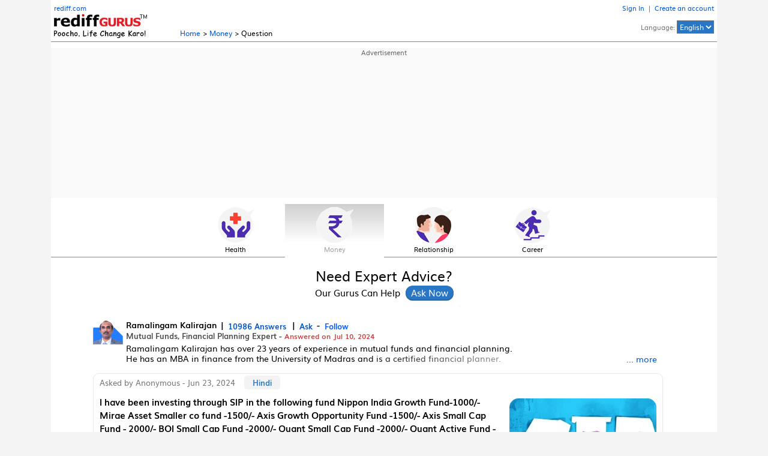

--- FILE ---
content_type: text/html; charset=UTF-8
request_url: https://gurus.rediff.com/question/qdtl/money/investing-through-sip-fund-nippon-india-growth-fund-1000-mirae/5165888
body_size: 27227
content:
<!DOCTYPE html>
<html lang="en">
<head>
<meta charset="UTF-8" />
<meta name="viewport" content="width=device-width, initial-scale=1" />
<title>I have been investing through SIP in the following fund
Nippon India Growth Fund-1000/- 
Mirae Asset Smaller co fund -1500/- 
Axis Growth Opportunity Fund -1500/-
Axis Small Cap Fund - 2000/-
BOI Small Cap Fund -2000/-
Quant Small Cap Fund... - Rediff Gurus</title>
<meta name='description' content='First off, kudos on your diligent investment journey so far! Your diversified SIP portfolio and the current value of Rs 41 lakhs is impressive. Let's dive...' />
<meta name='keywords' content='Question, Answers, Gurus' />
<meta name="twitter:card" content="summary_large_image" />
<meta property='og:image' content='https://gurus.rediff.com/rediffgurupix/answerpix?ansimg=18mf3.jpg' />
<meta property='og:title' content="I have been investing through SIP in the following fund
Nippon India Growth Fund-1000/- 
Mirae Asset Smaller co fund -1500/- 
Axis Growth Opportunity Fund -1500/-
Axis Small Cap Fund - 2000/-
BOI Small Cap Fund -2000/-
Quant Small Cap Fund... - Rediff Gurus" />
<meta property='og:description' content="First off, kudos on your diligent investment journey so far! Your diversified SIP portfolio and the current value of Rs 41 lakhs is impressive. Let's dive..." />
<meta property='og:url' content='https://gurus.rediff.com/question/qdtl/money/investing-through-sip-fund-nippon-india-growth-fund-1000-mirae/5165888' />
<meta property="og:site_name" content="Rediff" />
<link rel='canonical' href='https://gurus.rediff.com/question/qdtl/money/investing-through-sip-fund-nippon-india-growth-fund-1000-mirae/5165888' />
<link rel="alternate" hreflang="en" href="https://gurus.rediff.com/question/qdtl/money/investing-through-sip-fund-nippon-india-growth-fund-1000-mirae/5165888" />
<link rel="alternate" hreflang="hi" href="https://gurus.rediff.com/hi/question/qdtl/money/investing-through-sip-fund-nippon-india-growth-fund-1000-mirae/5165888" />
<link rel="stylesheet" href="https://gurus.rediff.com/rediffguru/style/guru_pc_v32.css" />
<link rel="icon" type="image/x-icon" href="https://im.rediff.com/favicon2.ico" />

<script type="application/ld+json">
{
  "@context": "https://schema.org",
  "@type": "QAPage",
  "mainEntity": {
	"@type": "Question",
	"name": "I have been investing through SIP in the following fund...",
	"text": "I have been investing through SIP in the following fund
Nippon India Growth Fund-1000/- 
Mirae Asset Smaller co fund -1500/- 
Axis Growth Opportunity Fund -1500/-
Axis Small Cap Fund - 2000/-
BOI Small Cap Fund -2000/-
Quant Small Cap Fund -2000/-
Quant Active Fund - 2000/-
Can Robeco Emerging Equity -2000/-
Invesco India Large and Mid cap -2000/-
PGIM India Mid Cap Opportunity Fund -2000/-
Tata Digital India Fund - 3000/-
DSP Small Cap Fund -1500/-
Parag Parikh Flexicap Fund -2000/-
Bandhan Sterling Value Fund -2000/-
HSBC Business Cycle fund -1000/-
HSBC Large and Midcap-1000/-
Now total value stands at 41 Lakh.
Should I continue to invest in these funds.
Kindly guide with your valued suggestion to make the best out of such funds.
Regards",
	"answerCount": 1,
	"upvoteCount": 0,
	"acceptedAnswer": {
	  "@type": "Answer",
	  "text": "First off, kudos on your diligent investment journey so far! Your diversified SIP portfolio and the current value of Rs 41 lakhs is impressive. Let's dive deep into your portfolio and see how we can optimize it for better returns, ensuring you achieve your financial goals.

Understanding Your Current Portfolio
You've spread your investments across various fund categories, primarily focusing on small caps, mid caps, and a few large and mid-cap funds. While diversification is key, it's also important to align your investments with your financial goals, risk tolerance, and investment horizon. Let's evaluate your portfolio step-by-step.

Diversification and Fund Overlap
Diversification helps reduce risk, but too much of it can dilute returns. You have a significant number of small-cap funds. While small caps can offer high growth potential, they also come with high volatility. It's essential to balance this with funds in other categories to manage risk better.

Small-Cap Funds
Your portfolio includes several small-cap funds: Nippon India Growth Fund, Mirae Asset Smaller Companies Fund, Axis Small Cap Fund, BOI Small Cap Fund, Quant Small Cap Fund, and DSP Small Cap Fund. Small-cap funds have high growth potential but also higher risk. Consider reducing the number of small-cap funds to avoid overexposure to this volatile category. You can consolidate to a couple of high-performing small-cap funds instead.

Mid-Cap and Large & Mid-Cap Funds
Funds like PGIM India Mid Cap Opportunity Fund, Canara Robeco Emerging Equities, Invesco India Large and Mid Cap Fund, and HSBC Large and Mid Cap Fund provide a good balance between growth and stability. These funds tend to be less volatile compared to small caps but offer reasonable growth prospects. Retaining a couple of these funds while ensuring they are top performers can be a good strategy.

Flexicap and Value Funds
Parag Parikh Flexicap Fund and Bandhan Sterling Value Fund offer flexibility and value investing opportunities. Flexicap funds invest across market capitalizations, providing a balanced approach, while value funds focus on undervalued stocks, offering potential for decent returns. Maintaining these funds can provide a well-rounded portfolio.

Sectoral and Thematic Funds
You have the Tata Digital India Fund, which is a sectoral/thematic fund focused on the technology sector. These funds can be high-risk, high-reward due to their sector-specific nature. It&rsquo;s wise to limit exposure to such funds to a smaller portion of your portfolio, as they are more volatile and depend heavily on the performance of the specific sector.

Active vs. Passive Funds
You've opted for actively managed funds. Actively managed funds aim to outperform the market through the expertise of fund managers. While they come with higher expense ratios compared to index funds, they can potentially offer higher returns if managed well. This approach is beneficial as it involves expert guidance, especially when navigating volatile markets.

Direct vs. Regular Funds
Direct funds typically have lower expense ratios compared to regular funds as they don't involve intermediaries. However, regular funds offer the advantage of professional advice from Certified Financial Planners (CFPs). This advice can be crucial for optimizing your portfolio and aligning it with your financial goals. Given your complex portfolio, continuing with regular funds might be beneficial for expert guidance.

Evaluating Fund Performance
It's crucial to periodically review the performance of your funds. Look at their returns over different time horizons, compare them with benchmark indices, and evaluate their consistency. If any fund consistently underperforms its benchmark or peers, consider switching to a better-performing fund.

Aligning with Financial Goals
Your investments should align with your financial goals, whether it's wealth creation, retirement planning, or funding your child's education. Define your goals clearly, and allocate funds accordingly. For instance, if you have long-term goals, you can afford to take on more equity exposure. For short-term goals, consider safer investments.

Risk Management
Understand your risk tolerance and ensure your portfolio aligns with it. Too much exposure to high-risk funds can lead to significant losses during market downturns. A balanced approach with a mix of high-growth and stable funds is advisable. Regularly review and rebalance your portfolio to maintain the desired risk level.

Power of Compounding
One of the biggest advantages of mutual fund investments is the power of compounding. The longer you stay invested, the more your investments grow, as you earn returns not just on your principal amount but also on the accumulated returns. SIPs leverage this by investing systematically and benefiting from rupee cost averaging.

Regular Monitoring and Rebalancing
Investment is not a one-time activity. Regularly monitor your portfolio, at least once a year. Assess the performance, rebalance if necessary, and ensure your portfolio remains aligned with your goals and risk tolerance. This proactive approach helps in navigating market changes and staying on track.

Seeking Expert Advice
While you've done a great job with your investments, consulting with a Certified Financial Planner (CFP) can provide additional insights and strategies tailored to your specific needs. A CFP can help you with detailed portfolio analysis, goal setting, and ongoing financial planning.

Final Insights
To sum up, your current portfolio is diversified, but there is room for optimization. Consider reducing the number of small-cap funds, ensuring you hold top-performing mid-cap and large & mid-cap funds, and balancing your sectoral/thematic exposure. Stay invested for the long term to harness the power of compounding. Regularly review and rebalance your portfolio to align with your financial goals and risk tolerance. And don&rsquo;t hesitate to seek professional advice for a more tailored approach.

Keep up the good work and continue your disciplined investment journey. It&rsquo;s great to see such dedication towards securing your financial future.

Best Regards,

K. Ramalingam, MBA, CFP

Chief Financial Planner

www.holisticinvestment.in",
	  "upvoteCount": 0,
	  "url": "https://gurus.rediff.com/question/qdtl/money/investing-through-sip-fund-nippon-india-growth-fund-1000-mirae/5165888"
	  }
  }
}

</script>
<style>.div_disclaim.in{max-width:745px;margin:5px 0;}.gurubio{line-height:1.3em;max-height:2.6em;overflow:hidden;position:relative;margin:5px 0;font-size:0.9rem;}.gurubio.full{max-height:none;position:static}.descmore{display:none;width:max-content;position:absolute;right:0;bottom:0;background:#fff;color:#05c;z-index:2;cursor:pointer;padding:0 10px 0 50%;background:linear-gradient(to right,rgba(255,255,255,0) 0%,rgba(255,255,255,1) 80%,rgba(255,255,255,1) 100%)}.desccollapse{position:static;color:#0055cc;cursor:pointer;}.qna_row.fullques{max-height:none;}.fullques .ques{max-height:none;overflow:auto;-webkit-line-clamp:unset;text-overflow:unset;}.morelink{color:#05c;cursor:pointer;}.div_boxad{margin:10px auto}.qsummary{clear:both;max-width:950px;margin:15px auto; padding:10px;background:#ecf7fd;}.div_keywords{margin:0 0 25px 0;text-transform:capitalize;padding:10px;background:#f9f9f9}.qsummary h1,h2.ques{font-size:1rem;}#div_questions .div_feedrow::after{display:none}</style>
<script async src="https://securepubads.g.doubleclick.net/tag/js/gpt.js" crossorigin="anonymous"></script>

<script>
window.googletag = window.googletag || {cmd: []};
googletag.cmd.push(function(){
	googletag.defineSlot('/21677187305/Gurus_Answer_Page_970x250_ATF_AllGeos', [[728, 90], [970, 250], [970, 90]], 'div-gpt-ad-1750131409335-0').addService(googletag.pubads());
	googletag.pubads().enableSingleRequest();
	googletag.enableServices();
});
</script>


<script>(window.BOOMR_mq=window.BOOMR_mq||[]).push(["addVar",{"rua.upush":"false","rua.cpush":"true","rua.upre":"false","rua.cpre":"true","rua.uprl":"false","rua.cprl":"false","rua.cprf":"false","rua.trans":"SJ-10534700-cfc1-4bcb-949d-7b952e00358d","rua.cook":"false","rua.ims":"false","rua.ufprl":"false","rua.cfprl":"true","rua.isuxp":"false","rua.texp":"norulematch","rua.ceh":"false","rua.ueh":"false","rua.ieh.st":"0"}]);</script>
                              <script>!function(a){var e="https://s.go-mpulse.net/boomerang/",t="addEventListener";if("False"=="True")a.BOOMR_config=a.BOOMR_config||{},a.BOOMR_config.PageParams=a.BOOMR_config.PageParams||{},a.BOOMR_config.PageParams.pci=!0,e="https://s2.go-mpulse.net/boomerang/";if(window.BOOMR_API_key="ELN6L-H93Q7-WZ9BD-H26TK-B6799",function(){function n(e){a.BOOMR_onload=e&&e.timeStamp||(new Date).getTime()}if(!a.BOOMR||!a.BOOMR.version&&!a.BOOMR.snippetExecuted){a.BOOMR=a.BOOMR||{},a.BOOMR.snippetExecuted=!0;var i,_,o,r=document.createElement("iframe");if(a[t])a[t]("load",n,!1);else if(a.attachEvent)a.attachEvent("onload",n);r.src="javascript:void(0)",r.title="",r.role="presentation",(r.frameElement||r).style.cssText="width:0;height:0;border:0;display:none;",o=document.getElementsByTagName("script")[0],o.parentNode.insertBefore(r,o);try{_=r.contentWindow.document}catch(O){i=document.domain,r.src="javascript:var d=document.open();d.domain='"+i+"';void(0);",_=r.contentWindow.document}_.open()._l=function(){var a=this.createElement("script");if(i)this.domain=i;a.id="boomr-if-as",a.src=e+"ELN6L-H93Q7-WZ9BD-H26TK-B6799",BOOMR_lstart=(new Date).getTime(),this.body.appendChild(a)},_.write("<bo"+'dy onload="document._l();">'),_.close()}}(),"".length>0)if(a&&"performance"in a&&a.performance&&"function"==typeof a.performance.setResourceTimingBufferSize)a.performance.setResourceTimingBufferSize();!function(){if(BOOMR=a.BOOMR||{},BOOMR.plugins=BOOMR.plugins||{},!BOOMR.plugins.AK){var e="true"=="true"?1:0,t="",n="aoifssix2w5ng2ltdgga-f-0364e711e-clientnsv4-s.akamaihd.net",i="false"=="true"?2:1,_={"ak.v":"39","ak.cp":"1420033","ak.ai":parseInt("866676",10),"ak.ol":"0","ak.cr":11,"ak.ipv":4,"ak.proto":"h2","ak.rid":"9d8f49d9","ak.r":51095,"ak.a2":e,"ak.m":"dsca","ak.n":"essl","ak.bpcip":"3.144.89.0","ak.cport":37458,"ak.gh":"23.215.214.241","ak.quicv":"","ak.tlsv":"tls1.3","ak.0rtt":"","ak.0rtt.ed":"","ak.csrc":"-","ak.acc":"","ak.t":"1769150860","ak.ak":"hOBiQwZUYzCg5VSAfCLimQ==YWbW5W9NYD1noBEUlUkNkbNxNAK2b4/8CZOX8n1D+EKbWK8AxBfS/[base64]/b7m397Spi6+fhJZqOxj2F9Y9ZsTL6bmHkF+QuuK//vdjF2OOKnJVil+8Omu0iq+OyniTx11Fq5Sekzntw1+eypNOHYAbaOgayCv9cz7W8oYIFltQ9yFeD68R3svNadCHvUCV1I9WyN2QrPn4/4TVGuceZdIMLZZWI+I=","ak.pv":"22","ak.dpoabenc":"","ak.tf":i};if(""!==t)_["ak.ruds"]=t;var o={i:!1,av:function(e){var t="http.initiator";if(e&&(!e[t]||"spa_hard"===e[t]))_["ak.feo"]=void 0!==a.aFeoApplied?1:0,BOOMR.addVar(_)},rv:function(){var a=["ak.bpcip","ak.cport","ak.cr","ak.csrc","ak.gh","ak.ipv","ak.m","ak.n","ak.ol","ak.proto","ak.quicv","ak.tlsv","ak.0rtt","ak.0rtt.ed","ak.r","ak.acc","ak.t","ak.tf"];BOOMR.removeVar(a)}};BOOMR.plugins.AK={akVars:_,akDNSPreFetchDomain:n,init:function(){if(!o.i){var a=BOOMR.subscribe;a("before_beacon",o.av,null,null),a("onbeacon",o.rv,null,null),o.i=!0}return this},is_complete:function(){return!0}}}}()}(window);</script></head>
<body>
<input type="hidden" id="OAS_guruname"  name="OAS_guruname" value="ramalingam_kalirajan" />
<script>

function metriccall(){var querystring = "";var path = "";var domain = "";var Rkey_data = "";var Rkey = Math.floor(Math.random() * 1000000);querystring = window.location.search;path = window.location.pathname;domain = window.location.host;var tmp_ref = encodeURIComponent(document.referrer);if((tmp_ref == null) || (tmp_ref.length == 0)){tmp_ref = "";}var resolution = screen.width+'x'+screen.height;if (querystring == ""){Rkey_data = "?rkey="+Rkey+"&w="+resolution;}else{Rkey_data = "&rkey="+Rkey+"&w="+resolution;}if(tmp_ref != ""){Rkey_data += "&ref="+tmp_ref;}var metriccall_img = new Image();metriccall_img.src ='https://gurumetric.rediff.com/'+domain+path+querystring+Rkey_data+'&device=pc';}metriccall();
function likeTrack(){var path = "";var domain = "";var Rkey_data = "";var Rkey = Math.floor(Math.random() * 1000000);path = window.location.pathname;domain = window.location.host;path = (path == '/')?'':path;var tmp_ref = encodeURIComponent(document.referrer);if((tmp_ref == null) || (tmp_ref.length == 0)){tmp_ref = "";}var resolution = screen.width+'x'+screen.height;Rkey_data = "/like_initiate?rkey="+Rkey+"&w="+resolution;if(tmp_ref != ""){Rkey_data += "&ref="+tmp_ref;}var like_metric_img = new Image();like_metric_img.src ='https://gurumetric.rediff.com/'+domain+path+Rkey_data+'&device=pc';}
function shareTrack(){var path = "";var domain = "";var Rkey_data = "";var Rkey = Math.floor(Math.random() * 1000000);path = window.location.pathname;domain = window.location.host;path = (path == '/')?'':path;var tmp_ref = encodeURIComponent(document.referrer);if((tmp_ref == null) || (tmp_ref.length == 0)){tmp_ref = "";}var resolution = screen.width+'x'+screen.height;Rkey_data = "/share_initiate?rkey="+Rkey+"&w="+resolution;if(tmp_ref != ""){Rkey_data += "&ref="+tmp_ref;}var like_metric_img = new Image();like_metric_img.src ='https://gurumetric.rediff.com/'+domain+path+Rkey_data+'&device=pc';}
function languageTrack(currlang,newlang,qid){var path = "";var domain = "";var Rkey_data = "";var Rkey = Math.floor(Math.random() * 1000000);path = window.location.pathname;domain = window.location.host;path = (path == '/')?'':path;var tmp_ref = encodeURIComponent(document.referrer);if((tmp_ref == null) || (tmp_ref.length == 0)){tmp_ref = "";}var resolution = screen.width+'x'+screen.height;if(qid != ''){Rkey_data = "/translate/"+currlang+"-"+newlang+"/"+qid+"?rkey="+Rkey+"&w="+resolution;}else{Rkey_data = "/language/"+currlang+"-"+newlang+"?rkey="+Rkey+"&w="+resolution;}if(tmp_ref != ""){Rkey_data += "&ref="+tmp_ref;}var lang_metric_img = new Image();lang_metric_img.src ='https://gurumetric.rediff.com/'+domain+path+Rkey_data+'&device=pc';}
function listenTrack(currlang,qid){var path = "";var domain = "";var Rkey_data = "";var Rkey = Math.floor(Math.random() * 1000000);path = window.location.pathname;domain = window.location.host;path = (path == '/')?'':path;var tmp_ref = encodeURIComponent(document.referrer);if((tmp_ref == null) || (tmp_ref.length == 0)){tmp_ref = "";}var resolution = screen.width+'x'+screen.height;Rkey_data = "/listen/"+currlang+"/"+qid+"?rkey="+Rkey+"&w="+resolution;if(tmp_ref != ""){Rkey_data += "&ref="+tmp_ref;}var lang_metric_img = new Image();lang_metric_img.src ='https://gurumetric.rediff.com/'+domain+path+Rkey_data+'&device=pc';}

</script><div class="wrapper">
	<div class="div_topbar">
	<div class="table">
				<div class="cell one"><a href="https://www.rediff.com/" class="redifflink linkcolor">rediff.com</a><br /><a href="https://gurus.rediff.com"><picture class="vbottom"><source type="image/webp" srcset="https://gurus.rediff.com/rediffguru/pix/gurus-logo-w.webp"><img src="https://gurus.rediff.com/rediffguru/pix/gurus_logo_tagline_1.png" alt="Rediff Gurus Logo" width="155" height="41" class="vbottom"></picture></a></div>
		<div class="cell vbottom two"><a href="https://gurus.rediff.com" class="linkcolor">Home</a> &gt; <a href="https://gurus.rediff.com/question/category/money/9" class="linkcolor">Money</a> &gt; Question</div>
		<div class="cell alignR rightlinks"><div id="rightlinks" ><a href="https://gurus.rediff.com/ulogin" class="linkcolor">Sign In</a> &nbsp;|&nbsp; <a href="https://gurus.rediff.com/usignup" class="linkcolor">Create an account</a></div>Language: <select id="sel_lang" class="sel_lang"><option value="en" selected>English</option><option value="hi"  >Hindi</option></select><div id="lang_bubble" class="lang_bubble">Now in हिन्दी  too</div></div>
		</div>
</div>	<!-- Gurus_Answer_Page_970x250_ATF_AllGeos -->
<div class="advtcontainer"><div class="advttext"></div><div id='div-gpt-ad-1750131409335-0' style='min-width:728px;min-height:90px;'><script>googletag.cmd.push(function(){googletag.display('div-gpt-ad-1750131409335-0');});</script></div></div>	<div class="div_cat_icons">
	<ul id="cat_icons" class="cat_icons">
		<li ><a href="https://gurus.rediff.com/question/category/health/8"><picture class="vbottom"><source type="image/webp" srcset="https://gurus.rediff.com/rediffguru/pix/iconhealthnew1.webp"><img src="https://gurus.rediff.com/rediffguru/pix/iconhealthnew1.png" alt="Health" width="62" height="60" /></picture>Health</a></li>
		<li class='active'><a href="https://gurus.rediff.com/question/category/money/9"><picture class="vbottom"><source type="image/webp" srcset="https://gurus.rediff.com/rediffguru/pix/iconmoneynew1.webp"><img src="https://gurus.rediff.com/rediffguru/pix/iconmoneynew1.png" alt="Money" width="62" height="60" /></picture>Money</a></li>
		<li ><a href="https://gurus.rediff.com/question/category/relationship/3"><picture class="vbottom"><source type="image/webp" srcset="https://gurus.rediff.com/rediffguru/pix/iconrelationshipnew2.webp"><img src="https://gurus.rediff.com/rediffguru/pix/iconrelationshipnew2.png" alt="Relationship" width="62" height="60" /></picture>Relationship</a></li>
		<li ><a href="https://gurus.rediff.com/question/category/career/1"><picture class="vbottom"><source type="image/webp" srcset="https://gurus.rediff.com/rediffguru/pix/iconcareersnew1.webp"><img src="https://gurus.rediff.com/rediffguru/pix/iconcareersnew1.png" alt="Carees" width="62" height="60" /></picture>Career</a></li>
	</ul>
</div>
	<!-- left sidebar starts -->
		<!-- left sidebar ends -->
	<div>
		<div class="xdiv_midsection">
			<div class="div_hd">Need Expert Advice?<span>Our Gurus Can Help <input id="btn_sm_asknow" type="button" class="btn_sm_asknow" value="Ask Now" /></span></div>
		</div>
		<i class="clear ht15"></i>
				<div class="q_container">
			<div id="div_questions">
																													<div class="div_feedrow">
						<div class="guru_row">
							<div class="guru_thumb"><div class="gthumb"><a href="https://gurus.rediff.com/question/guru/ramalingam-kalirajan/137"><img src="https://gurus.rediff.com/rediffgurupix/gurupix?guru_id=137&profileimage=137.png" alt="Ramalingam" loading="lazy" width="50" height="58" /></a></div></div>
							<div class="guru_info">
								<p class="gname notranslate"><a href="https://gurus.rediff.com/question/guru/ramalingam-kalirajan/137">Ramalingam Kalirajan</a>&nbsp; |<a href="https://gurus.rediff.com/question/guru/ramalingam-kalirajan/137"><em>10986 Answers</em></a>&nbsp; |<a href="https://gurus.rediff.com/question/guru/ramalingam-kalirajan/137"><em>Ask</em></a> -<em class="follow_btn follow" data-id="137" data-follow="0">Follow</em></p>
								<p class="rank">Mutual Funds, Financial Planning Expert - <span class="ans_date">Answered on Jul 10, 2024</span></p>
								<div id="gurubio" class="gurubio">Ramalingam Kalirajan has over 23 years of experience in mutual funds and financial planning.<br />
He has an MBA in finance from the University of Madras and is a certified financial planner. <br />
He is the director and chief financial planner at Holistic Investment, a Chennai-based firm that offers financial planning and wealth management advice.<span id="descmore" class="descmore notranslate">... more</span></div>							</div>
						</div>
						<div class="qdetail_box">
							                               <div class="askby notranslate">Asked by Anonymous - Jun 23, 2024<span class="qlang" data-lang="en" data-qid="5165888">Hindi</span></div>
                            														<div class="user_ques_row">
								<div class="qna_row full" id="q_5165888">
									<div class="ans_image"><img src="https://gurus.rediff.com/rediffgurupix/answerpix?ansimg=18mf3.jpg" title="18mf3.jpg" alt="Money" loading="lazy" width="245" height="180" /></div>									<h1 class="ques">I have been investing through SIP in the following fund
Nippon India Growth Fund-1000/- 
Mirae Asset Smaller co fund -1500/- 
Axis Growth Opportunity Fund -1500/-
Axis Small Cap Fund - 2000/-
BOI Small Cap Fund -2000/-
Quant Small Cap Fund -2000/-
Quant Active Fund - 2000/-
Can Robeco Emerging Equity -2000/-
Invesco India Large and Mid cap -2000/-
PGIM India Mid Cap Opportunity Fund -2000/-
Tata Digital India Fund - 3000/-
DSP Small Cap Fund -1500/-
Parag Parikh Flexicap Fund -2000/-
Bandhan Sterling Value Fund -2000/-
HSBC Business Cycle fund -1000/-
HSBC Large and Midcap-1000/-
Now total value stands at 41 Lakh.
Should I continue to invest in these funds.
Kindly guide with your valued suggestion to make the best out of such funds.
Regards</h1>									<div class="ans"><span>Ans:</span> First off, kudos on your diligent investment journey so far! Your diversified SIP portfolio and the current value of Rs 41 lakhs is impressive. Let's dive deep into your portfolio and see how we can optimize it for better returns, ensuring you achieve your financial goals.<br />
<br />
Understanding Your Current Portfolio<br />
You've spread your investments across various fund categories, primarily focusing on small caps, mid caps, and a few large and mid-cap funds. While diversification is key, it's also important to align your investments with your financial goals, risk tolerance, and investment horizon. Let's evaluate your portfolio step-by-step.<br />
<br />
Diversification and Fund Overlap<br />
Diversification helps reduce risk, but too much of it can dilute returns. You have a significant number of small-cap funds. While small caps can offer high growth potential, they also come with high volatility. It's essential to balance this with funds in other categories to manage risk better.<br />
<br />
Small-Cap Funds<br />
Your portfolio includes several small-cap funds: Nippon India Growth Fund, Mirae Asset Smaller Companies Fund, Axis Small Cap Fund, BOI Small Cap Fund, Quant Small Cap Fund, and DSP Small Cap Fund. Small-cap funds have high growth potential but also higher risk. Consider reducing the number of small-cap funds to avoid overexposure to this volatile category. You can consolidate to a couple of high-performing small-cap funds instead.<br />
<br />
Mid-Cap and Large & Mid-Cap Funds<br />
Funds like PGIM India Mid Cap Opportunity Fund, Canara Robeco Emerging Equities, Invesco India Large and Mid Cap Fund, and HSBC Large and Mid Cap Fund provide a good balance between growth and stability. These funds tend to be less volatile compared to small caps but offer reasonable growth prospects. Retaining a couple of these funds while ensuring they are top performers can be a good strategy.<br />
<br />
Flexicap and Value Funds<br />
Parag Parikh Flexicap Fund and Bandhan Sterling Value Fund offer flexibility and value investing opportunities. Flexicap funds invest across market capitalizations, providing a balanced approach, while value funds focus on undervalued stocks, offering potential for decent returns. Maintaining these funds can provide a well-rounded portfolio.<br />
<br />
Sectoral and Thematic Funds<br />
You have the Tata Digital India Fund, which is a sectoral/thematic fund focused on the technology sector. These funds can be high-risk, high-reward due to their sector-specific nature. It&rsquo;s wise to limit exposure to such funds to a smaller portion of your portfolio, as they are more volatile and depend heavily on the performance of the specific sector.<br />
<br />
Active vs. Passive Funds<br />
You've opted for actively managed funds. Actively managed funds aim to outperform the market through the expertise of fund managers. While they come with higher expense ratios compared to index funds, they can potentially offer higher returns if managed well. This approach is beneficial as it involves expert guidance, especially when navigating volatile markets.<br />
<br />
Direct vs. Regular Funds<br />
Direct funds typically have lower expense ratios compared to regular funds as they don't involve intermediaries. However, regular funds offer the advantage of professional advice from Certified Financial Planners (CFPs). This advice can be crucial for optimizing your portfolio and aligning it with your financial goals. Given your complex portfolio, continuing with regular funds might be beneficial for expert guidance.<br />
<br />
Evaluating Fund Performance<br />
It's crucial to periodically review the performance of your funds. Look at their returns over different time horizons, compare them with benchmark indices, and evaluate their consistency. If any fund consistently underperforms its benchmark or peers, consider switching to a better-performing fund.<br />
<br />
Aligning with Financial Goals<br />
Your investments should align with your financial goals, whether it's wealth creation, retirement planning, or funding your child's education. Define your goals clearly, and allocate funds accordingly. For instance, if you have long-term goals, you can afford to take on more equity exposure. For short-term goals, consider safer investments.<br />
<br />
Risk Management<br />
Understand your risk tolerance and ensure your portfolio aligns with it. Too much exposure to high-risk funds can lead to significant losses during market downturns. A balanced approach with a mix of high-growth and stable funds is advisable. Regularly review and rebalance your portfolio to maintain the desired risk level.<br />
<br />
Power of Compounding<br />
One of the biggest advantages of mutual fund investments is the power of compounding. The longer you stay invested, the more your investments grow, as you earn returns not just on your principal amount but also on the accumulated returns. SIPs leverage this by investing systematically and benefiting from rupee cost averaging.<br />
<br />
Regular Monitoring and Rebalancing<br />
Investment is not a one-time activity. Regularly monitor your portfolio, at least once a year. Assess the performance, rebalance if necessary, and ensure your portfolio remains aligned with your goals and risk tolerance. This proactive approach helps in navigating market changes and staying on track.<br />
<br />
Seeking Expert Advice<br />
While you've done a great job with your investments, consulting with a Certified Financial Planner (CFP) can provide additional insights and strategies tailored to your specific needs. A CFP can help you with detailed portfolio analysis, goal setting, and ongoing financial planning.<br />
<br />
Final Insights<br />
To sum up, your current portfolio is diversified, but there is room for optimization. Consider reducing the number of small-cap funds, ensuring you hold top-performing mid-cap and large & mid-cap funds, and balancing your sectoral/thematic exposure. Stay invested for the long term to harness the power of compounding. Regularly review and rebalance your portfolio to align with your financial goals and risk tolerance. And don&rsquo;t hesitate to seek professional advice for a more tailored approach.<br />
<br />
Keep up the good work and continue your disciplined investment journey. It&rsquo;s great to see such dedication towards securing your financial future.<br />
<br />
Best Regards,<br />
<br />
K. Ramalingam, MBA, CFP<br />
<br />
Chief Financial Planner<br />
<br />
www.holisticinvestment.in</div>																	</div>
							</div>
							<div class="div_disclaim in"><strong>DISCLAIMER</strong>: The content of this post by the expert is the personal view of the rediffGURU. Users are advised to pursue the information provided by the rediffGURU only as a source of information to be as a point of reference and to rely on their own judgement when making a decision.</div>						</div>
						<div class="table act_row" id="actrow_5165888">
							<div class="cell"><a href="https://gurus.rediff.com/question/category/money/9"><span class="cat">Money</span></a><span class="like" title="Like" data-id="5165888"></span><span id="followuplink_31258" class="thread_reply_btn invisible" data-qid="5165888" data-userid="31258" onclick="askTrdQuestion(this)">Reply</span></div>
							<div class="cell alignR"><a href="https://api.whatsapp.com/send?text=From rediffGurus:&nbsp;https%3A%2F%2Fgurus.rediff.com%2Fquestion%2Fqdtl%2Fmoney%2Finvesting-through-sip-fund-nippon-india-growth-fund-1000-mirae%2F5165888" target="_blank" title="Share on Whatsapp"><picture class="vmiddle"><source type="image/webp" srcset="https://gurus.rediff.com/rediffguru/pix/icon-whatsapp1.webp"><img src="https://gurus.rediff.com/rediffguru/pix/icon-whatsapp1.png" width="30" height="30" alt="whatsup" class="share_icons" /></picture></a><a href="https://www.facebook.com/sharer/sharer.php?u=https%3A%2F%2Fgurus.rediff.com%2Fquestion%2Fqdtl%2Fmoney%2Finvesting-through-sip-fund-nippon-india-growth-fund-1000-mirae%2F5165888&picture=&title=I have been investing through SIP in the following fund
Nippon India Growth..." target="_blank" title="Share on Facebook"><picture class="vmiddle"><source type="image/webp" srcset="https://gurus.rediff.com/rediffguru/pix/icon-facebook1.webp"><img src="https://gurus.rediff.com/rediffguru/pix/icon-facebook1.png" width="30" height="30" alt="fb" class="share_icons" /></picture></a><a href="https://twitter.com/intent/tweet?url=https%3A%2F%2Fgurus.rediff.com%2Fquestion%2Fqdtl%2Fmoney%2Finvesting-through-sip-fund-nippon-india-growth-fund-1000-mirae%2F5165888&text=I have been investing through SIP in the following fund
Nippon India Growth..." target="_blank" title="Share on Twitter"><picture class="vmiddle"><source type="image/webp" srcset="https://gurus.rediff.com/rediffguru/pix/icon-twitter3.webp"><img src="https://gurus.rediff.com/rediffguru/pix/icon-twitter3.png" width="30" height="30" alt="tweet" class="share_icons"  /></picture></a><span class="bkmark" title="Bookmark" data-id="5165888"></span></div>
						</div>
						<div id="trd_5165888" class="div_thread qdtail"><textarea id="trd_tarea_5165888" placeholder="Ask your follow up question here"></textarea><div class="thread_submit"><input type="button" value="Submit Reply" class="trd_reply_submit_btn" onclick="submitThread('5165888','9','137','31258','1',this);"></div></div>
					</div>
							</div>		
			<div id="div_searchbar" class="div_searchbar">
	<form name="srchform" id="queryTop" action="https://gurus.rediff.com/rguser/question/post" method="post">
	<textarea id="query" name="query" placeholder="Ask your questions about health, money, relationships or careers here" class="tarea_srch" autocomplete="off" aria-label="Search for questions" cols="80" rows="1" onkeyup="new do_resize(this);"></textarea><input type="submit" value="Ask Now" class="srch_icon_btn" id="srch_icon_btn" />
	<div class="ask_anonymous"><input type="checkbox" id="anonymous_status" name="anonymous_status" value="true" class="vbottom"><label for="anonymous_status">Ask Anonymously</label></div>
	<input type="hidden" id="selected_page" name="selected_page" value="qdtl" />
	<input type="hidden" id="selected_value" name="selected_pg_value" value="investing-through-sip-fund-nippon-india-growth-fund-1000-mirae" />
	</form>
</div>			<i class="ht20"></i>
						<p class="youmaylike">You may like to see similar questions and answers below</p>
			<div id="div_ques_sns">
																																													<div class="div_feedrow">
							<div class="guru_row">
								<div class="guru_thumb"><div class="gthumb"><a href="https://gurus.rediff.com/question/guru/hemant-bokil/103"><img src="https://gurus.rediff.com/rediffgurupix/gurupix?guru_id=103&profileimage=103.png" alt="Hemant" loading="lazy" width="50" height="58" /></a></div></div>
								<div class="guru_info">
									<p class="gname notranslate"><a href="https://gurus.rediff.com/question/guru/hemant-bokil/103">Hemant Bokil</a>&nbsp; |<a href="https://gurus.rediff.com/question/guru/hemant-bokil/103"><em> Answer</em></a>&nbsp; |<a href="https://gurus.rediff.com/question/guru/hemant-bokil/103"><em>Ask</em></a> -<em class="follow_btn follow" data-id="103" data-follow="0">Follow</em></p>
									<p class="rank">Financial Planner - <span class="ans_date">Answered on Jan 16, 2024</span></p>
								</div>
							</div>	
							<div class="user_row">
																<div><a href="https://gurus.rediff.com/user/userprofile/12145"><span class="user_thumb"><img src="https://gurus.rediff.com/rediffgurupix/userpix?user_id=12145&profileimage=12145.jpg" alt="Sai"  loading="lazy" width="25" height="25" /></span><span class="askby red1 notranslate">Question by Sai</span> <span class="askby">- May 28, 2023</span></a><span class="qlang" data-lang="en" data-qid="5139706">Hindi</span></div>
																<span id="au_5139706" class="speaker hide" data-id="q_5139706" data-audio="https://gurus.rediff.com/rediffguru/pix/home2/323/audios/en-IN-5139706.mp3">Listen</span>								<div class="qna_row fullques" id="q_5139706">
									<a href="https://gurus.rediff.com/question/qdtl/money/sip-funds-1-sbi-small-cap-fund-2k-2-mirae/5139706"><div class="ans_image"><img src="https://gurus.rediff.com/rediffgurupix/answerpix?ansimg=05MF-Guru3.jpg" alt="Money" loading="lazy" title="05MF-Guru3.jpg" width="245" height="180" /></div><div class="ques">I have sip in the following funds
1.sbi small cap fund 2k
2.mirae asset emerging blue chip fund 2k
3.axis blue chip fund 1.5k
4 HDFC hybrid equity fund 1.5k
5 axis mid cap fund 2k
6.quant tax fund 1.5k
7.parag parik flexi cap fund 2k
8.axis small cap fund 1k
9.icici prudential nifty next 50 index fund 1k
10.edelwsis greater china off shore fund 500..is these are good to continue</div>
									<div class="ans"><span>Ans:</span> Hi so many funds !!!! Do continue sip in mirae emerging now called as large n mid cap parag parikh flexi icici next nifty axis mid cap and do add uti nifty 50 for rest funds u can discontinue and book profits<br />
<br />
Disclaimer the views expressed are on personal basis based on my experience and knowledge</div></a>
									<p><a href="https://gurus.rediff.com/question/qdtl/money/sip-funds-1-sbi-small-cap-fund-2k-2-mirae/5139706"><span class="morelink notranslate" data-id="q_5139706">..Read more</span></a></p>
								</div>
							</div>
							<div class="table act_row" id="actrow_5139706">
								<div class="cell"><a href="https://gurus.rediff.com/question/category/money/9"><span class="cat">Money</span></a><span class="like"  data-id="5139706"></span></div>
								<div class="cell alignR"><span class="share" data-id="5139706" data-url="https://gurus.rediff.com/question/qdtl/money/sip-funds-1-sbi-small-cap-fund-2k-2-mirae/5139706" data-text="I have sip in the following funds
1.sbi small cap fund 2k
2.mirae asset..." >Share</span><span class="bkmark" data-id="5139706"></span></div>
							</div>
							<i class="clear"></i>
						</div>
																																																								<div class="div_feedrow">
							<div class="guru_row">
								<div class="guru_thumb"><div class="gthumb"><a href="https://gurus.rediff.com/question/guru/ramalingam-kalirajan/137"><img src="https://gurus.rediff.com/rediffgurupix/gurupix?guru_id=137&profileimage=137.png" alt="Ramalingam" loading="lazy" width="50" height="58" /></a></div></div>
								<div class="guru_info">
									<p class="gname notranslate"><a href="https://gurus.rediff.com/question/guru/ramalingam-kalirajan/137">Ramalingam Kalirajan</a>&nbsp; |<a href="https://gurus.rediff.com/question/guru/ramalingam-kalirajan/137"><em>10986 Answers</em></a>&nbsp; |<a href="https://gurus.rediff.com/question/guru/ramalingam-kalirajan/137"><em>Ask</em></a> -<em class="follow_btn follow" data-id="137" data-follow="0">Follow</em></p>
									<p class="rank">Mutual Funds, Financial Planning Expert - <span class="ans_date">Answered on Apr 04, 2024</span></p>
								</div>
							</div>	
							<div class="user_row">
																	<div class="askby notranslate">Asked by Anonymous - Jan 03, 2024<span class="qlang" data-lang="en" data-qid="5147789">Hindi</span></div>
																<span id="au_5147789" class="speaker hide" data-id="q_5147789" data-audio="https://gurus.rediff.com/rediffguru/pix/home8/404/audios/en-IN-5147789.mp3">Listen</span>								<div class="qna_row fullques" id="q_5147789">
									<a href="https://gurus.rediff.com/question/qdtl/money/37-ole-investing-mutual-funds-via-monthly-sip-s-past/5147789"><div class="ans_image"><img src="https://gurus.rediff.com/rediffgurupix/answerpix?ansimg=05MF-Guru3.jpg" alt="Money" loading="lazy" title="05MF-Guru3.jpg" width="245" height="180" /></div><div class="ques">Hi
I am 37 years ole and investing in the following mutual funds via monthly SIP's for the past 2 years
1. Aditya Birla Sun Life Digital India Fund (1.5k)
2. Bandhan Tax Advantage ELSS Fund (1k)
3. Canara Robeco ELSS Tax Saver (1k)
4. DSP ELSS Tax Saver Fund (1k)
5. ICICI Prudential Technology Fund (2k)
6. Mirae Asset ELSS Tax Saver Fund (2k)
7. Nippon India Small Cap Fund (1.5k)

Please suggest if all these funds are good to continue in the future.

Additionally, I plan to increase the monthly SIP by another 5k per month from January 2024. Let me know if Parag Parikh Flexi Cap and Quant Small Cap are good options, or should I continue to invest more in the existing funds?</div>
									<div class="ans"><span>Ans:</span> It's great to see that you're investing regularly in mutual funds for your future financial goals. Here are some insights and suggestions regarding your current investments and future plans:<br />
<br />
Review Existing Investments: It's essential to periodically review the performance of your current mutual fund investments to ensure they are aligned with your financial goals and risk tolerance. Evaluate factors such as fund performance, expense ratios, fund manager track record, and portfolio diversification.<br />
<br />
ELSS Funds: ELSS (Equity Linked Savings Scheme) funds offer tax benefits under Section 80C of the Income Tax Act, along with the potential for long-term capital appreciation. Since you're investing in multiple ELSS funds, ensure that they have a consistent track record of performance and are managed by experienced fund managers.<br />
<br />
Sectoral Funds: Funds like Aditya Birla Sun Life Digital India Fund and ICICI Prudential Technology Fund invest in specific sectors (digital/technology). While these funds can offer high growth potential, they also carry higher risk due to sector-specific volatility. Make sure to monitor these funds closely and be prepared for fluctuations in returns.<br />
<br />
Small Cap Fund: Nippon India Small Cap Fund invests in small-cap stocks, which have the potential for high returns but are also more volatile. Given the risk associated with small-cap funds, ensure that they align with your risk appetite and investment horizon.<br />
<br />
Future SIP Increase: Increasing your SIP amount is a prudent move to accelerate wealth accumulation over time. Before adding new funds or increasing existing SIP amounts, assess your overall portfolio diversification and risk exposure.<br />
<br />
New Fund Consideration: Parag Parikh Flexi Cap Fund is known for its diversified investment approach across different market caps and sectors, making it suitable for long-term wealth creation. Quant Small Cap Fund focuses on small-cap stocks and can complement your existing small-cap allocation.<br />
<br />
Asset Allocation: Ensure that your overall portfolio is well-diversified across different asset classes, such as large-cap, mid-cap, small-cap, and flexi-cap funds, to mitigate risk and optimize returns.<br />
<br />
Professional Advice: Consider seeking advice from a certified financial planner or investment advisor who can provide personalized recommendations based on your financial goals, risk profile, and investment horizon.<br />
<br />
In summary, while your current investments appear diversified, it's essential to monitor their performance regularly and make adjustments as needed. Increasing your SIP amount and considering additional funds like Parag Parikh Flexi Cap and Quant Small Cap can enhance diversification and potentially improve long-term returns. However, ensure that any new additions align with your investment objectives and risk tolerance.</div></a>
									<p><a href="https://gurus.rediff.com/question/qdtl/money/37-ole-investing-mutual-funds-via-monthly-sip-s-past/5147789"><span class="morelink notranslate" data-id="q_5147789">..Read more</span></a></p>
								</div>
							</div>
							<div class="table act_row" id="actrow_5147789">
								<div class="cell"><a href="https://gurus.rediff.com/question/category/money/9"><span class="cat">Money</span></a><span class="like"  data-id="5147789"></span></div>
								<div class="cell alignR"><span class="share" data-id="5147789" data-url="https://gurus.rediff.com/question/qdtl/money/37-ole-investing-mutual-funds-via-monthly-sip-s-past/5147789" data-text="Hi
I am 37 years ole and investing in the following mutual funds via monthly..." >Share</span><span class="bkmark" data-id="5147789"></span></div>
							</div>
							<i class="clear"></i>
						</div>
																																																								<div class="div_feedrow">
							<div class="guru_row">
								<div class="guru_thumb"><div class="gthumb"><a href="https://gurus.rediff.com/question/guru/ramalingam-kalirajan/137"><img src="https://gurus.rediff.com/rediffgurupix/gurupix?guru_id=137&profileimage=137.png" alt="Ramalingam" loading="lazy" width="50" height="58" /></a></div></div>
								<div class="guru_info">
									<p class="gname notranslate"><a href="https://gurus.rediff.com/question/guru/ramalingam-kalirajan/137">Ramalingam Kalirajan</a>&nbsp; |<a href="https://gurus.rediff.com/question/guru/ramalingam-kalirajan/137"><em>10986 Answers</em></a>&nbsp; |<a href="https://gurus.rediff.com/question/guru/ramalingam-kalirajan/137"><em>Ask</em></a> -<em class="follow_btn follow" data-id="137" data-follow="0">Follow</em></p>
									<p class="rank">Mutual Funds, Financial Planning Expert - <span class="ans_date">Answered on Apr 27, 2024</span></p>
								</div>
							</div>	
							<div class="user_row">
																<div><a href="https://gurus.rediff.com/user/userprofile/20753"><span class="user_thumb"><img src="https://gurus.rediff.com/rediffgurupix/userpix?user_id=20753&profileimage=20753.jpg" alt="Kannan"  loading="lazy" width="25" height="25" /></span><span class="askby red1 notranslate">Question by Kannan</span> <span class="askby">- Apr 27, 2024</span></a><span class="qlang" data-lang="en" data-qid="5153603">Hindi</span></div>
																<span id="au_5153603" class="speaker hide" data-id="q_5153603" data-audio="https://gurus.rediff.com/rediffguru/pix/home6/131/audios/en-IN-5153603.mp3">Listen</span>								<div class="qna_row fullques" id="q_5153603">
									<a href="https://gurus.rediff.com/question/qdtl/money/hello-32-started-sip-investment-7k-per-month-funds-wealth/5153603"><div class="ans_image"><img src="https://gurus.rediff.com/rediffgurupix/answerpix?ansimg=18mf1.jpg" alt="Money" loading="lazy" title="18mf1.jpg" width="245" height="180" /></div><div class="ques">Hello sir, i am 32 years old and just started a SIP investment of 7K per month for the following funds for wealth creation for next 10 - 15 years.
Core portfolio (60%)
1. Parag Parikh flexicap fund - 1.5K
2. JM Flexicap - 2K
3. Navi Nifty 50 - 0.5K

Satellite portfolio (40%)
1. Kotak Emerging Equity Fund - 0.8K
2. JM Midcap fund - 1K
3. Tata smallcap fund - 0.7K
4. Edelweiss midcap 150 momentum 50 - 0.5K

Could please review and advise me whether the above funds is to be considered good. Please provide some suggestions if changes required.</div>
									<div class="ans"><span>Ans:</span> Your SIP portfolio seems well-diversified across various categories of equity funds, which is a good approach for long-term wealth creation. Let's review each fund and provide some suggestions:<br />
<br />
Core Portfolio (60%):<br />
<br />
Parag Parikh Flexicap Fund: This fund follows a flexible investment approach across large, mid, and small-cap stocks. It's known for its quality stock selection and has delivered consistent returns over the years.<br />
JM Flexicap Fund: Another flexi-cap fund, providing exposure to companies across market capitalizations. Ensure you review its performance and consistency compared to peers.<br />
Navi Nifty 50: Investing in an index fund like Navi Nifty 50 provides exposure to India's top 50 companies. It's a low-cost option with a focus on large-cap stocks.<br />
Satellite Portfolio (40%):<br />
<br />
Kotak Emerging Equity Fund: This fund focuses on emerging companies with high growth potential. Review its performance and ensure it aligns with your risk appetite.<br />
JM Midcap Fund: Mid-cap funds like JM Midcap can offer higher growth potential but come with higher volatility. Monitor its performance and risk closely.<br />
Tata Smallcap Fund: Investing in small-cap funds can provide exposure to high-growth companies. Ensure you're comfortable with the risk associated with small-cap investing.<br />
Edelweiss Midcap 150 Momentum 50: This fund follows a momentum-based investment strategy, focusing on mid-cap stocks showing positive price momentum. Understand its investment approach and risk profile.<br />
Suggestions:<br />
<br />
Monitor Performance: Regularly review the performance of your funds and ensure they're meeting your expectations. Consider replacing underperforming funds with better alternatives.<br />
Risk Management: Given the higher allocation to mid-cap and small-cap funds in your portfolio, be prepared for higher volatility. Ensure your risk tolerance aligns with the risk profile of these funds.<br />
Review Fund Selection: Consider diversifying across fund houses to reduce concentration risk. Also, consider adding an international equity fund or a debt fund for further diversification.<br />
Long-Term Perspective: Stay focused on your long-term investment horizon and avoid making knee-jerk reactions based on short-term market movements.<br />
Overall, your SIP portfolio appears well-structured for wealth creation over the next 10-15 years. However, regularly monitoring and reviewing your portfolio's performance is essential to ensure it remains aligned with your financial goals and risk tolerance. Consider consulting with a financial advisor for personalized guidance based on your individual circumstances.</div></a>
									<p><a href="https://gurus.rediff.com/question/qdtl/money/hello-32-started-sip-investment-7k-per-month-funds-wealth/5153603"><span class="morelink notranslate" data-id="q_5153603">..Read more</span></a></p>
								</div>
							</div>
							<div class="table act_row" id="actrow_5153603">
								<div class="cell"><a href="https://gurus.rediff.com/question/category/money/9"><span class="cat">Money</span></a><span class="like"  data-id="5153603"></span></div>
								<div class="cell alignR"><span class="share" data-id="5153603" data-url="https://gurus.rediff.com/question/qdtl/money/hello-32-started-sip-investment-7k-per-month-funds-wealth/5153603" data-text="Hello sir, i am 32 years old and just started a SIP investment of 7K per..." >Share</span><span class="bkmark" data-id="5153603"></span></div>
							</div>
							<i class="clear"></i>
						</div>
																																																								<div class="div_feedrow">
							<div class="guru_row">
								<div class="guru_thumb"><div class="gthumb"><a href="https://gurus.rediff.com/question/guru/milind-vadjikar/202"><img src="https://gurus.rediff.com/rediffgurupix/gurupix?guru_id=202&profileimage=202.png" alt="Milind" loading="lazy" width="50" height="58" /></a></div></div>
								<div class="guru_info">
									<p class="gname notranslate"><a href="https://gurus.rediff.com/question/guru/milind-vadjikar/202">Milind Vadjikar</a>&nbsp; |<a href="https://gurus.rediff.com/question/guru/milind-vadjikar/202"><em> Answer</em></a>&nbsp; |<a href="https://gurus.rediff.com/question/guru/milind-vadjikar/202"><em>Ask</em></a> -<em class="follow_btn follow" data-id="202" data-follow="0">Follow</em></p>
									<p class="rank">Insurance, Stocks, MF, PF Expert - <span class="ans_date">Answered on Feb 27, 2025</span></p>
								</div>
							</div>	
							<div class="user_row">
																<div><a href="https://gurus.rediff.com/user/userprofile/48589"><span class="user_thumb"><img src="https://gurus.rediff.com/rediffgurupix/userpix?user_id=48589&profileimage=48589.jpg" alt="Stalin"  loading="lazy" width="25" height="25" /></span><span class="askby red1 notranslate">Question by Stalin</span> <span class="askby">- Feb 27, 2025</span></a><span class="qlang" data-lang="en" data-qid="5194551">Hindi</span></div>
																<span id="au_5194551" class="speaker hide" data-id="q_5194551" data-audio="https://gurus.rediff.com/rediffguru/pix/home1/221/audios/en-IN-5194551.mp3">Listen</span>								<div class="qna_row fullques" id="q_5194551">
									<a href="https://gurus.rediff.com/question/qdtl/money/hello-morning-currently-doing-sip-below-mentioned-4-funds-rs/5194551"><div class="ans_image"><img src="https://gurus.rediff.com/rediffgurupix/answerpix?ansimg=18mf2.jpg" alt="Money" loading="lazy" title="18mf2.jpg" width="245" height="180" /></div><div class="ques">Hello Sir... Good Morning...

Currently I am doing SIP in the below mentioned 4 Funds for Rs 5000/- Each (ir Rs 20000/- Monthly) :

1. Axis Mid Cap Fund - Direct Growth
2. Mirae Asset Large and Midcap Fund (formerly Mirae Asset Emerging Bluechip Fund) - Direct Plan
3. Parag Parikh Flexi Cap Fund - Direct Plan
4. SBI Small Cap Fund Direct Growth

Please advise if this funds are good to continue my investment. I am investing in this funds since last 3 years and wish to continue atleast for next 7 to 10 years.</div>
									<div class="ans"><span>Ans:</span> Hello;<br />
<br />
Your choice of funds looks okay for now however do not fail to review their performance vis-a-vis category average and benchmark for risks & returns every year.<br />
<br />
Happy Investing;</div></a>
									<p><a href="https://gurus.rediff.com/question/qdtl/money/hello-morning-currently-doing-sip-below-mentioned-4-funds-rs/5194551"><span class="morelink notranslate" data-id="q_5194551">..Read more</span></a></p>
								</div>
							</div>
							<div class="table act_row" id="actrow_5194551">
								<div class="cell"><a href="https://gurus.rediff.com/question/category/money/9"><span class="cat">Money</span></a><span class="like"  data-id="5194551"></span></div>
								<div class="cell alignR"><span class="share" data-id="5194551" data-url="https://gurus.rediff.com/question/qdtl/money/hello-morning-currently-doing-sip-below-mentioned-4-funds-rs/5194551" data-text="Hello Sir... Good Morning...

Currently I am doing SIP in the below..." >Share</span><span class="bkmark" data-id="5194551"></span></div>
							</div>
							<i class="clear"></i>
						</div>
																																																								<div class="div_feedrow">
							<div class="guru_row">
								<div class="guru_thumb"><div class="gthumb"><a href="https://gurus.rediff.com/question/guru/reetika-sharma/223"><img src="https://gurus.rediff.com/rediffgurupix/gurupix?guru_id=223&profileimage=223.png" alt="Reetika" loading="lazy" width="50" height="58" /></a></div></div>
								<div class="guru_info">
									<p class="gname notranslate"><a href="https://gurus.rediff.com/question/guru/reetika-sharma/223">Reetika Sharma</a>&nbsp; |<a href="https://gurus.rediff.com/question/guru/reetika-sharma/223"><em>507 Answers</em></a>&nbsp; |<a href="https://gurus.rediff.com/question/guru/reetika-sharma/223"><em>Ask</em></a> -<em class="follow_btn follow" data-id="223" data-follow="0">Follow</em></p>
									<p class="rank">Financial Planner, MF and Insurance Expert - <span class="ans_date">Answered on Oct 04, 2025</span></p>
								</div>
							</div>	
							<div class="user_row">
																	<div class="askby notranslate">Asked by Anonymous - Sep 23, 2025<span class="qlang" data-lang="en" data-qid="5246487">Hindi</span></div>
																								<div class="qna_row fullques" id="q_5246487">
									<a href="https://gurus.rediff.com/question/qdtl/money/currently-039-m-investing-7k-funds-parag-parikh-flexi-cap/5246487"><div class="ans_image"><img src="https://gurus.rediff.com/rediffgurupix/answerpix?ansimg=18mf2.jpg" alt="Money" loading="lazy" title="18mf2.jpg" width="245" height="180" /></div><div class="ques">Hi sir, Currently I'm investing 7k in following funds Parag parikh flexi cap fund 20%(step up 10%) Quant smallcap fund 30% Nippon large cap fund 20% (step up 10%) Mothilal mid cap.30% And Im going to invest 10k.more from next Month. And Im considering following funds Invesco india small cap fund ( 35%), Invesco india mid and large cap 35%, ICICI pro infrastructure or Aditya Birla sunlife PSU fund(30% so please review my investment and also pls suggest weather i can consider these new funds  or not. 
And Im going to continue these sip for next 15 years</div>
									<div class="ans"><span>Ans:</span> Hi,<br />
<br />
The allocation yo mentioned is not recommended from my POV. One should never do any investment based only on random tips from online or peers. A professional is the only one who can understand and work with you to achieve your financial goals. <br />
<br />
Please rebalance the existing portfolio and refrain from starting new investments in the mentioned funds. For 17k investment, maximum 4-5 funds are good to go. Go for a largecap, a mip cap, a smallcap, multicap and BAF with an annual step up in each.<br />
<br />
Hence do consult a professional Certified Financial Planner - a CFP who can guide you with exact funds to invest in keeping in mind your age, requirements, financial goals and risk profile.<br />
<br />
Best Regards,<br />
Reetika Sharma, Certified Financial Planner<br />
https://www.instagram.com/cfpreetika/</div></a>
									<p><a href="https://gurus.rediff.com/question/qdtl/money/currently-039-m-investing-7k-funds-parag-parikh-flexi-cap/5246487"><span class="morelink notranslate" data-id="q_5246487">..Read more</span></a></p>
								</div>
							</div>
							<div class="table act_row" id="actrow_5246487">
								<div class="cell"><a href="https://gurus.rediff.com/question/category/money/9"><span class="cat">Money</span></a><span class="like"  data-id="5246487"></span></div>
								<div class="cell alignR"><span class="share" data-id="5246487" data-url="https://gurus.rediff.com/question/qdtl/money/currently-039-m-investing-7k-funds-parag-parikh-flexi-cap/5246487" data-text="Hi sir, Currently I'm investing 7k in following funds Parag parikh flexi cap..." >Share</span><span class="bkmark" data-id="5246487"></span></div>
							</div>
							<i class="clear"></i>
						</div>
																		</div>
										<div class="div_hd uline bold">Latest Questions</div><i class="ht20"></i>
																																							<div class="div_feedrow first">
							<div class="guru_row">
								<div class="guru_thumb"><div class="gthumb"><a href="https://gurus.rediff.com/question/guru/dr upneet-kaur/219"><img src="https://gurus.rediff.com/rediffgurupix/gurupix?guru_id=219&profileimage=219.png" alt="Dr Upneet" loading="lazy" width="50" height="58" /></a></div></div>
								<div class="guru_info">
									<p class="gname notranslate"><a href="https://gurus.rediff.com/question/guru/dr upneet-kaur/219">Dr Upneet Kaur</a>&nbsp; |<a href="https://gurus.rediff.com/question/guru/dr upneet-kaur/219"><em>77 Answers</em></a>&nbsp; |<a href="https://gurus.rediff.com/question/guru/dr upneet-kaur/219"><em>Ask</em></a> -<em class="follow_btn follow" data-id="219" data-follow="0">Follow</em></p>
									<p class="rank">Marriage counsellor - <span class="ans_date">Answered on Jan 23, 2026</span></p>
								</div>
							</div>	
							<div class="user_row">
																<div class="askby notranslate">Asked by Anonymous - Dec 15, 2025<span class="qlang" data-lang="en" data-qid="5248369">Hindi</span></div>
																								<div class="qna_row fullques" id="q_5248369">
									<a href="https://gurus.rediff.com/question/qdtl/relationship/how-make-long-distance-work-husband-works-uae-two-kids/5248369"><div class="ans_image"><img src="https://gurus.rediff.com/rediffgurupix/answerpix?ansimg=13drive-me-out.jpg" alt="Relationship"  loading="lazy" title="13drive-me-out.jpg" width="245" height="180" /></div><div class="ques">How to make long distance work? My husband works in UAE and we have two kids. I am managing everything here and when we talk, there is no love or romance. Even when he comes home there are so many things lined up, we hardly get time for each other. Is this how couples become after marriage? I feel depressed but there is no one to talk to. My children take up my time but at night I feel lonely and miss him.</div>
									<div class="ans"><span>Ans:</span> Hello mam. I hope you are fine and enjoying good health. <br />
Talking about your life, i understand that it feels very lonely and weird to live a life like this. Every person has a dream that after marriage, we ll live as a couple and will enjoy. <br />
I also understand that it may feel like a burden that you are taking care of the kids here alone and he being working there. But i think you both know that this life has been chosen by you after understanding each and every aspect. <br />
You should take some quality time it may be on phone. Don't talk about your kids ir problems.on phone. Talk about yourself, about your day, your life, what you had today , where did you go today and all <br />
Things will start improving slowly. He ll start missing you the same way you do. <br />
I hope this helps <br />
Take care!<br />
Follow me on: https://www.instagram.com/dr_upneet</div></a>
																		<p><a href="https://gurus.rediff.com/question/qdtl/relationship/how-make-long-distance-work-husband-works-uae-two-kids/5248369"><span class="morelink notranslate" data-id="q_5248369">...Read more</span></a></p>
								</div>
							</div>
							<div class="table act_row" id="actrow_5248369">
								<div class="cell"><a href="https://gurus.rediff.com/question/category/relationship/3"><span class="cat">Relationship</span></a><span class="like"  data-id="5248369"></span></div>
								<div class="cell alignR"><span class="share" data-id="5248369" data-url="https://gurus.rediff.com/question/qdtl/relationship/how-make-long-distance-work-husband-works-uae-two-kids/5248369" data-text="How to make long distance work? My husband works in UAE and we have two kids...." >Share</span><span class="bkmark" data-id="5248369"></span></div>
							</div>
							<i class="clear"></i>
						</div>
																																												<div class="div_feedrow ">
							<div class="guru_row">
								<div class="guru_thumb"><div class="gthumb"><a href="https://gurus.rediff.com/question/guru/dr upneet-kaur/219"><img src="https://gurus.rediff.com/rediffgurupix/gurupix?guru_id=219&profileimage=219.png" alt="Dr Upneet" loading="lazy" width="50" height="58" /></a></div></div>
								<div class="guru_info">
									<p class="gname notranslate"><a href="https://gurus.rediff.com/question/guru/dr upneet-kaur/219">Dr Upneet Kaur</a>&nbsp; |<a href="https://gurus.rediff.com/question/guru/dr upneet-kaur/219"><em>77 Answers</em></a>&nbsp; |<a href="https://gurus.rediff.com/question/guru/dr upneet-kaur/219"><em>Ask</em></a> -<em class="follow_btn follow" data-id="219" data-follow="0">Follow</em></p>
									<p class="rank">Marriage counsellor - <span class="ans_date">Answered on Jan 23, 2026</span></p>
								</div>
							</div>	
							<div class="user_row">
																<div><a href="https://gurus.rediff.com/user/userprofile/76868"><span class="user_thumb"><img src="https://gurus.rediff.com/rediffgurupix/userpix?user_id=76868&profileimage=76868.jpg" alt="SP"  loading="lazy" width="25" height="25" /></span><span class="askby red1 notranslate">Question by SP</span> <span class="askby">- Dec 11, 2025</span></a><span class="qlang" data-lang="en" data-qid="5248289">Hindi</span></div>
																								<div class="qna_row fullques" id="q_5248289">
									<a href="https://gurus.rediff.com/question/qdtl/relationship/42-yrs-married-married-before-15yrs-spouse-cheated-before-our/5248289"><div class="ans_image"><img src="https://gurus.rediff.com/rediffgurupix/answerpix?ansimg=03askanu.jpg" alt="Relationship"  loading="lazy" title="03askanu.jpg" width="245" height="180" /></div><div class="ques">i am 42 yrs married and i married before 15yrs.My spouse cheated me before our marriage, she had a relationship with one guy.. that time i also asked her abt this guy but she not told me anything. and second day of my marriage i came to know that she cheated me.i completely broke down  and i told her don't leave with me. go to your home. but she said i didn't know how this happened and i was very sorry for my mistake and i will never do it again in my life.. now its almost 15 yrs went away but still i unable to forgot what she done with me. we have two kids. Since the day i warned her before 15 yrs still today she listen everything i want, every words, whatever she want to do she always took my permission. but still i unable to forgot her past. she cheated me that time... whenever i thought abt her i felt nervous and its effect on work.. what should i do</div>
									<div class="ans"><span>Ans:</span> Hello sir. I hope you are in good health. <br />
Talking about your life, i would like to tell you one thing. Whatever your wife did it was before marriage. It was not after marriage . So it cannot be taken as cheating. <br />
Secondly, she accepted and promised that she ll not do it again and she kept her promise. <br />
Thirdly as per you she takes your permission wherever she goes, she informs you everything. All this she is doing just to regain trust. I think you should forget the past. <br />
Holding on to past will bring you nothing. Pain and problems badhengi kam nahi hongi. Apne bacho pe, apni family pe and apne kaam pe dhyan de and apni life enjoy kare. <br />
I hope this solves the problem <br />
Take care! <br />
Follow me on: https://www.instagram.com/dr_upneet</div></a>
																		<p><a href="https://gurus.rediff.com/question/qdtl/relationship/42-yrs-married-married-before-15yrs-spouse-cheated-before-our/5248289"><span class="morelink notranslate" data-id="q_5248289">...Read more</span></a></p>
								</div>
							</div>
							<div class="table act_row" id="actrow_5248289">
								<div class="cell"><a href="https://gurus.rediff.com/question/category/relationship/3"><span class="cat">Relationship</span></a><span class="like"  data-id="5248289"></span></div>
								<div class="cell alignR"><span class="share" data-id="5248289" data-url="https://gurus.rediff.com/question/qdtl/relationship/42-yrs-married-married-before-15yrs-spouse-cheated-before-our/5248289" data-text="i am 42 yrs married and i married before 15yrs.My spouse cheated me before..." >Share</span><span class="bkmark" data-id="5248289"></span></div>
							</div>
							<i class="clear"></i>
						</div>
																																												<div class="div_feedrow ">
							<div class="guru_row">
								<div class="guru_thumb"><div class="gthumb"><a href="https://gurus.rediff.com/question/guru/dr upneet-kaur/219"><img src="https://gurus.rediff.com/rediffgurupix/gurupix?guru_id=219&profileimage=219.png" alt="Dr Upneet" loading="lazy" width="50" height="58" /></a></div></div>
								<div class="guru_info">
									<p class="gname notranslate"><a href="https://gurus.rediff.com/question/guru/dr upneet-kaur/219">Dr Upneet Kaur</a>&nbsp; |<a href="https://gurus.rediff.com/question/guru/dr upneet-kaur/219"><em>77 Answers</em></a>&nbsp; |<a href="https://gurus.rediff.com/question/guru/dr upneet-kaur/219"><em>Ask</em></a> -<em class="follow_btn follow" data-id="219" data-follow="0">Follow</em></p>
									<p class="rank">Marriage counsellor - <span class="ans_date">Answered on Jan 23, 2026</span></p>
								</div>
							</div>	
							<div class="user_row">
																<div class="askby notranslate">Asked by Anonymous - Jan 06, 2026<span class="qlang" data-lang="en" data-qid="5248740">Hindi</span></div>
																								<div class="qna_row fullques" id="q_5248740">
									<a href="https://gurus.rediff.com/question/qdtl/relationship/boyfriend-039-s-mom-possessive-whenever-together-finds-reason-interrupt/5248740"><div class="ans_image"><img src="https://gurus.rediff.com/rediffgurupix/answerpix?ansimg=19ask-anu.jpg" alt="Relationship"  loading="lazy" title="19ask-anu.jpg" width="245" height="180" /></div><div class="ques">My boyfriend's mom is very possessive. Whenever we are together she finds a reason to interrupt or call him away from me. When we go out, she constantly checks on where he is, what we are doing, and how long we will be together. I feel like there is too much interference. He is 31, I am 27. We are both financially independent. But there is no space for us to build our relationship without his mom being involved in our lives. I understand her concern as a mother, but this level of control makes me feel invisible and sidelined. I'm worried how this will affect our relationship if we continue and take it to the future?</div>
									<div class="ans"><span>Ans:</span> Hello mam..I hope you are fine. Well, coming to your problem mam. We live in a country where it is considered very normal to interfere in each other's life. Be it siblings or children or for that matter anyone. So as per our society this behaviour is very normal for your boyfriend's mother. But on the other hand, in this era this generation is somewhat more independent and don't like interference. If she is interfering too much, your boyfriend should also feel this and he is the only one who can draw boundaries and can ask his mother to stop being controlling. <br />
You should not directly hit this on your boyfriend. Rather talk to him regarding this in a very polite and convincing manner so that he can take care of the matter. But if he feels that her mother's behaviour is ok then also you need to discuss and convince him about your privacy. If you want to take this relationship further then you need to correct the things beforehand. <br />
I hope this solves your problem. <br />
Take care <br />
Follow me on : https://www.instagram.com/dr_upneet</div></a>
																		<p><a href="https://gurus.rediff.com/question/qdtl/relationship/boyfriend-039-s-mom-possessive-whenever-together-finds-reason-interrupt/5248740"><span class="morelink notranslate" data-id="q_5248740">...Read more</span></a></p>
								</div>
							</div>
							<div class="table act_row" id="actrow_5248740">
								<div class="cell"><a href="https://gurus.rediff.com/question/category/relationship/3"><span class="cat">Relationship</span></a><span class="like"  data-id="5248740"></span></div>
								<div class="cell alignR"><span class="share" data-id="5248740" data-url="https://gurus.rediff.com/question/qdtl/relationship/boyfriend-039-s-mom-possessive-whenever-together-finds-reason-interrupt/5248740" data-text="My boyfriend's mom is very possessive. Whenever we are together she finds a..." >Share</span><span class="bkmark" data-id="5248740"></span></div>
							</div>
							<i class="clear"></i>
						</div>
																																												<div class="div_feedrow ">
							<div class="guru_row">
								<div class="guru_thumb"><div class="gthumb"><a href="https://gurus.rediff.com/question/guru/radheshyam-zanwar/198"><img src="https://gurus.rediff.com/rediffgurupix/gurupix?guru_id=198&profileimage=198.png" alt="Radheshyam" loading="lazy" width="50" height="58" /></a></div></div>
								<div class="guru_info">
									<p class="gname notranslate"><a href="https://gurus.rediff.com/question/guru/radheshyam-zanwar/198">Radheshyam Zanwar</a>&nbsp; |<a href="https://gurus.rediff.com/question/guru/radheshyam-zanwar/198"><em>6783 Answers</em></a>&nbsp; |<a href="https://gurus.rediff.com/question/guru/radheshyam-zanwar/198"><em>Ask</em></a> -<em class="follow_btn follow" data-id="198" data-follow="0">Follow</em></p>
									<p class="rank">MHT-CET, IIT-JEE, NEET-UG Expert - <span class="ans_date">Answered on Jan 23, 2026</span></p>
								</div>
							</div>	
							<div class="user_row">
																<div><a href="https://gurus.rediff.com/user/userprofile/77268"><span class="user_thumb"><img src="https://gurus.rediff.com/rediffgurupix/userpix?user_id=77268&profileimage=77268.jpg" alt="Vaishnavi"  loading="lazy" width="25" height="25" /></span><span class="askby red1 notranslate">Question by Vaishnavi</span> <span class="askby">- Jan 22, 2026</span></a><span class="qlang" data-lang="en" data-qid="5249038">Hindi</span></div>
																								<div class="qna_row fullques" id="q_5249038">
									<a href="https://gurus.rediff.com/question/qdtl/career/ai-field-jane-ke-liye-mht-cet-kitna-score-chahiye/5249038"><div class="ans_image"><img src="https://gurus.rediff.com/rediffgurupix/answerpix?ansimg=12ai.jpg" alt="Career"  loading="lazy" title="12ai.jpg" width="245" height="180" /></div><div class="ques">Ai field me jane ke liye MHT- CET me kitna score chahiye</div>
									<div class="ans"><span>Ans:</span> MHT-CET is not compulsory to enter the AI field. You can enter via a B.sc. in Computer. Score at least 180-190 in MHT-CET to get admission to a tier 1 college, either in the Computer or Electronics branch, to fulfil your dreams. But if you are financially sound, you can get admission to any private college with the lowest score also via management quota.<br />
<br />
Good luck.<br />
Follow me if you receive this reply.<br />
Radheshyam</div></a>
																		<p><a href="https://gurus.rediff.com/question/qdtl/career/ai-field-jane-ke-liye-mht-cet-kitna-score-chahiye/5249038"><span class="morelink notranslate" data-id="q_5249038">...Read more</span></a></p>
								</div>
							</div>
							<div class="table act_row" id="actrow_5249038">
								<div class="cell"><a href="https://gurus.rediff.com/question/category/career/1"><span class="cat">Career</span></a><span class="like"  data-id="5249038"></span></div>
								<div class="cell alignR"><span class="share" data-id="5249038" data-url="https://gurus.rediff.com/question/qdtl/career/ai-field-jane-ke-liye-mht-cet-kitna-score-chahiye/5249038" data-text="Ai field me jane ke liye MHT- CET me kitna score chahiye" >Share</span><span class="bkmark" data-id="5249038"></span></div>
							</div>
							<i class="clear"></i>
						</div>
																																												<div class="div_feedrow ">
							<div class="guru_row">
								<div class="guru_thumb"><div class="gthumb"><a href="https://gurus.rediff.com/question/guru/radheshyam-zanwar/198"><img src="https://gurus.rediff.com/rediffgurupix/gurupix?guru_id=198&profileimage=198.png" alt="Radheshyam" loading="lazy" width="50" height="58" /></a></div></div>
								<div class="guru_info">
									<p class="gname notranslate"><a href="https://gurus.rediff.com/question/guru/radheshyam-zanwar/198">Radheshyam Zanwar</a>&nbsp; |<a href="https://gurus.rediff.com/question/guru/radheshyam-zanwar/198"><em>6783 Answers</em></a>&nbsp; |<a href="https://gurus.rediff.com/question/guru/radheshyam-zanwar/198"><em>Ask</em></a> -<em class="follow_btn follow" data-id="198" data-follow="0">Follow</em></p>
									<p class="rank">MHT-CET, IIT-JEE, NEET-UG Expert - <span class="ans_date">Answered on Jan 23, 2026</span></p>
								</div>
							</div>	
							<div class="user_row">
																<div class="askby notranslate">Asked by Anonymous - Jan 23, 2026<span class="qlang" data-lang="en" data-qid="5249041">Hindi</span></div>
																								<div class="qna_row fullques" id="q_5249041">
									<a href="https://gurus.rediff.com/question/qdtl/career/kindly-provide-feedback-upes-dehradun-aerospace-engineering/5249041"><div class="ans_image"><img src="https://gurus.rediff.com/rediffgurupix/answerpix?ansimg=27edu-loans.jpg" alt="Career"  loading="lazy" title="27edu-loans.jpg" width="245" height="180" /></div><div class="ques">Dear Sir, Kindly provide your feedback on UPES Dehradun for Aerospace engineering</div>
									<div class="ans"><span>Ans:</span> It is a very good college. Its reputation is quite good, and the placement record is also satisfactory. If you get the chance to study there, you can proceed without hesitation. However, it is highly recommended to visit in person before finalizing the decision at home. Go there, talk with the students, and visit the placement division. The scenario changes year by year. It is always better to see the reality with our own eyes before making the final decision about admission.<br />
<br />
Good luck.<br />
Follow me if you receive this reply.<br />
Radheshyam</div></a>
																		<p><a href="https://gurus.rediff.com/question/qdtl/career/kindly-provide-feedback-upes-dehradun-aerospace-engineering/5249041"><span class="morelink notranslate" data-id="q_5249041">...Read more</span></a></p>
								</div>
							</div>
							<div class="table act_row" id="actrow_5249041">
								<div class="cell"><a href="https://gurus.rediff.com/question/category/career/1"><span class="cat">Career</span></a><span class="like"  data-id="5249041"></span></div>
								<div class="cell alignR"><span class="share" data-id="5249041" data-url="https://gurus.rediff.com/question/qdtl/career/kindly-provide-feedback-upes-dehradun-aerospace-engineering/5249041" data-text="Dear Sir, Kindly provide your feedback on UPES Dehradun for Aerospace..." >Share</span><span class="bkmark" data-id="5249041"></span></div>
							</div>
							<i class="clear"></i>
						</div>
																																												<div class="div_feedrow ">
							<div class="guru_row">
								<div class="guru_thumb"><div class="gthumb"><a href="https://gurus.rediff.com/question/guru/radheshyam-zanwar/198"><img src="https://gurus.rediff.com/rediffgurupix/gurupix?guru_id=198&profileimage=198.png" alt="Radheshyam" loading="lazy" width="50" height="58" /></a></div></div>
								<div class="guru_info">
									<p class="gname notranslate"><a href="https://gurus.rediff.com/question/guru/radheshyam-zanwar/198">Radheshyam Zanwar</a>&nbsp; |<a href="https://gurus.rediff.com/question/guru/radheshyam-zanwar/198"><em>6783 Answers</em></a>&nbsp; |<a href="https://gurus.rediff.com/question/guru/radheshyam-zanwar/198"><em>Ask</em></a> -<em class="follow_btn follow" data-id="198" data-follow="0">Follow</em></p>
									<p class="rank">MHT-CET, IIT-JEE, NEET-UG Expert - <span class="ans_date">Answered on Jan 23, 2026</span></p>
								</div>
							</div>	
							<div class="user_row">
																<div><a href="https://gurus.rediff.com/user/userprofile/77266"><span class="user_thumb"><img src="https://gurus.rediff.com/rediffgurupix/userpix?user_id=77266&profileimage=77266.jpg" alt="Muralidharan"  loading="lazy" width="25" height="25" /></span><span class="askby red1 notranslate">Question by Muralidharan</span> <span class="askby">- Jan 22, 2026</span></a><span class="qlang" data-lang="en" data-qid="5249037">Hindi</span></div>
																								<div class="qna_row fullques" id="q_5249037">
									<a href="https://gurus.rediff.com/question/qdtl/career/wants-pursue-acturial-sceince-iaqs-mumbai-how-prospects-better-career/5249037"><div class="ans_image"><img src="https://gurus.rediff.com/rediffgurupix/answerpix?ansimg=09edtech-india.jpg" alt="Career"  loading="lazy" title="09edtech-india.jpg" width="245" height="180" /></div><div class="ques">My son wants to pursue Acturial Sceince from IAQS, Mumbai. How good are the prospects? Is it a good / better career option than B Tech from 2nd/3rd tier colleges considering the saturation in IT.</div>
									<div class="ans"><span>Ans:</span> Yes. It is a far better option than a regular B.Tech. course and those from 2nd- or 3rd-tier colleges. The prospects for Actuarial Science are always high. Best of luck to your son for his bright future.<br />
<br />
Good luck.<br />
Follow me if you receive this reply.<br />
Radheshyam</div></a>
																		<p><a href="https://gurus.rediff.com/question/qdtl/career/wants-pursue-acturial-sceince-iaqs-mumbai-how-prospects-better-career/5249037"><span class="morelink notranslate" data-id="q_5249037">...Read more</span></a></p>
								</div>
							</div>
							<div class="table act_row" id="actrow_5249037">
								<div class="cell"><a href="https://gurus.rediff.com/question/category/career/1"><span class="cat">Career</span></a><span class="like"  data-id="5249037"></span></div>
								<div class="cell alignR"><span class="share" data-id="5249037" data-url="https://gurus.rediff.com/question/qdtl/career/wants-pursue-acturial-sceince-iaqs-mumbai-how-prospects-better-career/5249037" data-text="My son wants to pursue Acturial Sceince from IAQS, Mumbai. How good are the..." >Share</span><span class="bkmark" data-id="5249037"></span></div>
							</div>
							<i class="clear"></i>
						</div>
																																												<div class="div_feedrow ">
							<div class="guru_row">
								<div class="guru_thumb"><div class="gthumb"><a href="https://gurus.rediff.com/question/guru/ramalingam-kalirajan/137"><img src="https://gurus.rediff.com/rediffgurupix/gurupix?guru_id=137&profileimage=137.png" alt="Ramalingam" loading="lazy" width="50" height="58" /></a></div></div>
								<div class="guru_info">
									<p class="gname notranslate"><a href="https://gurus.rediff.com/question/guru/ramalingam-kalirajan/137">Ramalingam Kalirajan</a>&nbsp; |<a href="https://gurus.rediff.com/question/guru/ramalingam-kalirajan/137"><em>10986 Answers</em></a>&nbsp; |<a href="https://gurus.rediff.com/question/guru/ramalingam-kalirajan/137"><em>Ask</em></a> -<em class="follow_btn follow" data-id="137" data-follow="0">Follow</em></p>
									<p class="rank">Mutual Funds, Financial Planning Expert - <span class="ans_date">Answered on Jan 23, 2026</span></p>
								</div>
							</div>	
							<div class="user_row">
																<div><a href="https://gurus.rediff.com/user/userprofile/7993"><span class="user_thumb"><img src="https://gurus.rediff.com/rediffgurupix/userpix?user_id=7993&profileimage=7993.jpg" alt="marines"  loading="lazy" width="25" height="25" /></span><span class="askby red1 notranslate">Question by marines</span> <span class="askby">- Jan 22, 2026</span></a><span class="qlang" data-lang="en" data-qid="5249036">Hindi</span></div>
																								<div class="qna_row fullques" id="q_5249036">
									<a href="https://gurus.rediff.com/question/qdtl/money/planning-invest-approximately-20-000-per-month-meet-short-medium/5249036"><div class="ans_image"><img src="https://gurus.rediff.com/rediffgurupix/answerpix?ansimg=14MF-Guru2.jpg" alt="Money"  loading="lazy" title="14MF-Guru2.jpg" width="245" height="180" /></div><div class="ques">I am planning to invest approximately ₹20,000 per month to meet my short- and medium-term financial goals. My primary objectives include funding my marriage in four years and my sister&rsquo;s marriage in two years.
In addition, I would like to plan for my long-term retirement goals and can invest ₹5,000 per month for the next 15 years or more.
I request your guidance on suitable mutual fund options for both goals, preferably with exposure to equity and index funds, to optimize returns while aligning with my investment horizon and risk profile. Also i can increase year on year approx 10 %.
Kindly suggest an appropriate investment strategy and mutual fund schemes for the above requirements. regards Shiju</div>
									<div class="ans"><span>Ans:</span> You are thinking ahead and that itself gives you a strong advantage. Planning for family responsibilities and your own retirement at the same time shows clarity and maturity. With a step-up of 10 percent every year, your plan becomes even stronger.<br />
<br />
&raquo; Understanding your goals and time frames<br />
&ndash; Sister&rsquo;s marriage is a short-term goal of around 2 years<br />
&ndash; Your own marriage is a medium-term goal of around 4 years<br />
&ndash; Retirement is a long-term goal of 15 years or more<br />
&ndash; Monthly investment capacity is Rs 20,000 for short and medium term goals<br />
&ndash; Monthly investment capacity is Rs 5,000 for long-term retirement<br />
&ndash; You are comfortable with gradual increase every year<br />
<br />
&raquo; Right asset approach for short-term goal (2 years)<br />
&ndash; Capital protection is more important than high return here<br />
&ndash; Equity exposure should be limited because market ups and downs can hurt the goal<br />
&ndash; Focus should be on stability and liquidity<br />
&ndash; Use low-risk mutual fund categories with limited equity exposure<br />
&ndash; Avoid pure equity funds for this goal<br />
&ndash; Start moving money to safer options as the goal date comes closer<br />
<br />
&raquo; Right asset approach for medium-term goal (4 years)<br />
&ndash; This goal allows some equity exposure but not aggressive risk<br />
&ndash; Balanced approach works better than full equity<br />
&ndash; Equity portion should reduce as you reach the 4th year<br />
&ndash; Gradual shift from equity-oriented funds to safer funds is important<br />
&ndash; This protects the money when the goal is near<br />
<br />
&raquo; Why index funds are not suitable for your goals<br />
&ndash; Index funds only copy the market and cannot protect you in falling markets<br />
&ndash; There is no fund manager decision to control risk during bad times<br />
&ndash; In short and medium-term goals, market falls can delay marriages or force loans<br />
&ndash; Actively managed funds try to control downside risk<br />
&ndash; Fund managers can move between sectors and stocks based on market conditions<br />
&ndash; This flexibility helps in protecting capital and improving consistency<br />
<br />
&raquo; Long-term retirement planning approach (15 years or more)<br />
&ndash; This is where equity should play a bigger role<br />
&ndash; Long-term goals can handle market ups and downs<br />
&ndash; Actively managed equity funds suit this horizon well<br />
&ndash; Consistent investing and annual step-up will build strong wealth over time<br />
&ndash; Avoid chasing last year&rsquo;s top-performing funds<br />
&ndash; Stick to quality funds with stable management<br />
<br />
&raquo; Why regular mutual funds through a Certified Financial Planner help<br />
&ndash; Regular funds give you ongoing monitoring and rebalancing support<br />
&ndash; Behaviour control is very important during market corrections<br />
&ndash; Many investors exit at wrong times without guidance<br />
&ndash; A Certified Financial Planner helps align investments with life goals<br />
&ndash; Cost difference is small, but guidance value is very high<br />
<br />
&raquo; How to use the 10 percent annual increase wisely<br />
&ndash; Increase SIP amount every year after salary revision<br />
&ndash; First priority should be retirement SIP increase<br />
&ndash; Next priority is medium-term marriage goal<br />
&ndash; This keeps long-term wealth creation on track<br />
<br />
&raquo; Tax awareness for your planning<br />
&ndash; Equity mutual funds sold within one year attract higher short-term tax<br />
&ndash; Selling after one year is more tax efficient for long-term goals<br />
&ndash; Plan redemptions carefully near goal dates<br />
&ndash; Do not redeem entire amount in one shot unless needed<br />
<br />
&raquo; Final Insights<br />
&ndash; You are on the right path by separating goals clearly<br />
&ndash; Avoid index funds and focus on actively managed funds for better control<br />
&ndash; Match risk level strictly with goal time frame<br />
&ndash; Annual step-up will quietly do the heavy lifting<br />
&ndash; With discipline and timely review, all three goals can be met without stress<br />
<br />
Best Regards,<br />
<br />
K. Ramalingam, MBA, CFP,<br />
<br />
Chief Financial Planner,<br />
<br />
www.holisticinvestment.in<br />
<br />
https://www.youtube.com/@HolisticInvestment</div></a>
																		<p><a href="https://gurus.rediff.com/question/qdtl/money/planning-invest-approximately-20-000-per-month-meet-short-medium/5249036"><span class="morelink notranslate" data-id="q_5249036">...Read more</span></a></p>
								</div>
							</div>
							<div class="table act_row" id="actrow_5249036">
								<div class="cell"><a href="https://gurus.rediff.com/question/category/money/9"><span class="cat">Money</span></a><span class="like"  data-id="5249036"></span></div>
								<div class="cell alignR"><span class="share" data-id="5249036" data-url="https://gurus.rediff.com/question/qdtl/money/planning-invest-approximately-20-000-per-month-meet-short-medium/5249036" data-text="I am planning to invest approximately ₹20,000 per month to meet my short- and..." >Share</span><span class="bkmark" data-id="5249036"></span></div>
							</div>
							<i class="clear"></i>
						</div>
																																												<div class="div_feedrow ">
							<div class="guru_row">
								<div class="guru_thumb"><div class="gthumb"><a href="https://gurus.rediff.com/question/guru/ramalingam-kalirajan/137"><img src="https://gurus.rediff.com/rediffgurupix/gurupix?guru_id=137&profileimage=137.png" alt="Ramalingam" loading="lazy" width="50" height="58" /></a></div></div>
								<div class="guru_info">
									<p class="gname notranslate"><a href="https://gurus.rediff.com/question/guru/ramalingam-kalirajan/137">Ramalingam Kalirajan</a>&nbsp; |<a href="https://gurus.rediff.com/question/guru/ramalingam-kalirajan/137"><em>10986 Answers</em></a>&nbsp; |<a href="https://gurus.rediff.com/question/guru/ramalingam-kalirajan/137"><em>Ask</em></a> -<em class="follow_btn follow" data-id="137" data-follow="0">Follow</em></p>
									<p class="rank">Mutual Funds, Financial Planning Expert - <span class="ans_date">Answered on Jan 23, 2026</span></p>
								</div>
							</div>	
							<div class="user_row">
																<div><a href="https://gurus.rediff.com/user/userprofile/77264"><span class="user_thumb"><img src="https://gurus.rediff.com/rediffgurupix/userpix?user_id=77264&profileimage=77264.jpg" alt="balbirdass"  loading="lazy" width="25" height="25" /></span><span class="askby red1 notranslate">Question by balbirdass</span> <span class="askby">- Jan 22, 2026</span></a><span class="qlang" data-lang="en" data-qid="5249034">Hindi</span></div>
																								<div class="qna_row fullques" id="q_5249034">
									<a href="https://gurus.rediff.com/question/qdtl/money/jeevan-anad-policy-149-21-yrs-started-2006-3-lac/5249034"><div class="ans_image"><img src="https://gurus.rediff.com/rediffgurupix/answerpix?ansimg=Jhatpat-o.jpg" alt="Money"  loading="lazy" title="Jhatpat-o.jpg" width="245" height="180" /></div><div class="ques">i have jeevan anad policy 149 for 21 yrs,started in 2006 for 3 lac sum assured what will; be final amount in 2027- date of maturity</div>
									<div class="ans"><span>Ans:</span> You have shown good discipline by continuing this long-term policy from 2006 till maturity. Staying invested for the full term in such policies needs patience, and that itself deserves appreciation.<br />
<br />
&raquo; Policy snapshot in simple words<br />
&ndash; Policy start year: 2006<br />
&ndash; Policy term: 21 years<br />
&ndash; Maturity year: 2027<br />
&ndash; Sum assured: Rs 3,00,000<br />
&ndash; Type: Traditional life insurance with savings and yearly bonuses<br />
<br />
&raquo; How the maturity amount is generally built<br />
&ndash; The final amount at maturity is mainly made of two parts<br />
&ndash; First part is the basic sum assured, which is Rs 3,00,000<br />
&ndash; Second part is the accumulated simple reversionary bonuses added every year<br />
&ndash; Some years may also have a small final bonus, depending on overall performance<br />
<br />
&raquo; Expected maturity value by 2027<br />
&ndash; For policies started around 2006 with a 21-year term, the bonus rates were relatively stable for many years<br />
&ndash; Over the full policy term, the total maturity amount usually becomes around 2 times the sum assured, sometimes slightly more<br />
&ndash; In practical terms, your maturity amount in 2027 is likely to be in the range of<br />
&ndash; Around Rs 5.75 lakh to Rs 6.50 lakh<br />
&ndash; The exact figure will depend on the final bonus declared in the year of maturity<br />
<br />
&raquo; What this amount means for you financially<br />
&ndash; The maturity value is safe and tax-free under current rules<br />
&ndash; It works well as a lump-sum support fund rather than a high-growth investment<br />
&ndash; The returns are steady but modest when compared to long-term inflation<br />
&ndash; The policy also continues to provide life cover even after maturity, which adds emotional comfort<br />
<br />
&raquo; Important planning observations<br />
&ndash; This policy has already done its job by giving safety and forced savings<br />
&ndash; Since maturity is close, it is wise to plan how this amount will be used before 2027<br />
&ndash; Options can include debt reduction, children&rsquo;s education support, or building a stable low-risk allocation<br />
&ndash; Avoid keeping the entire maturity amount idle in savings for too long<br />
<br />
&raquo; Final Insights<br />
&ndash; Your discipline over 21 years is the biggest strength here<br />
&ndash; Expect a maturity amount close to Rs 6 lakh, give or take<br />
&ndash; The value lies more in certainty and peace than in high returns<br />
&ndash; With proper reinvestment planning after maturity, this amount can still play a meaningful role in your overall financial picture<br />
<br />
Best Regards,<br />
<br />
K. Ramalingam, MBA, CFP,<br />
<br />
Chief Financial Planner,<br />
<br />
www.holisticinvestment.in<br />
<br />
https://www.youtube.com/@HolisticInvestment</div></a>
																		<p><a href="https://gurus.rediff.com/question/qdtl/money/jeevan-anad-policy-149-21-yrs-started-2006-3-lac/5249034"><span class="morelink notranslate" data-id="q_5249034">...Read more</span></a></p>
								</div>
							</div>
							<div class="table act_row" id="actrow_5249034">
								<div class="cell"><a href="https://gurus.rediff.com/question/category/money/9"><span class="cat">Money</span></a><span class="like"  data-id="5249034"></span></div>
								<div class="cell alignR"><span class="share" data-id="5249034" data-url="https://gurus.rediff.com/question/qdtl/money/jeevan-anad-policy-149-21-yrs-started-2006-3-lac/5249034" data-text="i have jeevan anad policy 149 for 21 yrs,started in 2006 for 3 lac sum..." >Share</span><span class="bkmark" data-id="5249034"></span></div>
							</div>
							<i class="clear"></i>
						</div>
																																												<div class="div_feedrow ">
							<div class="guru_row">
								<div class="guru_thumb"><div class="gthumb"><a href="https://gurus.rediff.com/question/guru/samraat-jadhav/163"><img src="https://gurus.rediff.com/rediffgurupix/gurupix?guru_id=163&profileimage=163.png" alt="Samraat" loading="lazy" width="50" height="58" /></a></div></div>
								<div class="guru_info">
									<p class="gname notranslate"><a href="https://gurus.rediff.com/question/guru/samraat-jadhav/163">Samraat Jadhav</a>&nbsp; |<a href="https://gurus.rediff.com/question/guru/samraat-jadhav/163"><em>2544 Answers</em></a>&nbsp; |<a href="https://gurus.rediff.com/question/guru/samraat-jadhav/163"><em>Ask</em></a> -<em class="follow_btn follow" data-id="163" data-follow="0">Follow</em></p>
									<p class="rank">Stock Market Expert - <span class="ans_date">Answered on Jan 23, 2026</span></p>
								</div>
							</div>	
							<div class="user_row">
																<div><a href="https://gurus.rediff.com/user/userprofile/77262"><span class="user_thumb"><img src="https://gurus.rediff.com/rediffgurupix/userpix?user_id=77262&profileimage=77262.jpg" alt="ARVIND"  loading="lazy" width="25" height="25" /></span><span class="askby red1 notranslate">Question by ARVIND</span> <span class="askby">- Jan 22, 2026</span></a><span class="qlang" data-lang="en" data-qid="5249030">Hindi</span></div>
																								<div class="qna_row fullques" id="q_5249030">
									<a href="https://gurus.rediff.com/question/qdtl/money/what-next-target-adani-green-energy-3-months/5249030"><div class="ans_image"><img src="https://gurus.rediff.com/rediffgurupix/answerpix?ansimg=infra-funds-o.jpg" alt="Money"  loading="lazy" title="infra-funds-o.jpg" width="245" height="180" /></div><div class="ques">what is next target of Adani green energy for 3 months</div>
									<div class="ans"><span>Ans:</span> if its results are good then it can get back to 1075 else 755</div></a>
																		<p><a href="https://gurus.rediff.com/question/qdtl/money/what-next-target-adani-green-energy-3-months/5249030"><span class="morelink notranslate" data-id="q_5249030">...Read more</span></a></p>
								</div>
							</div>
							<div class="table act_row" id="actrow_5249030">
								<div class="cell"><a href="https://gurus.rediff.com/question/category/money/9"><span class="cat">Money</span></a><span class="like"  data-id="5249030"></span></div>
								<div class="cell alignR"><span class="share" data-id="5249030" data-url="https://gurus.rediff.com/question/qdtl/money/what-next-target-adani-green-energy-3-months/5249030" data-text="what is next target of Adani green energy for 3 months" >Share</span><span class="bkmark" data-id="5249030"></span></div>
							</div>
							<i class="clear"></i>
						</div>
																																												<div class="div_feedrow ">
							<div class="guru_row">
								<div class="guru_thumb"><div class="gthumb"><a href="https://gurus.rediff.com/question/guru/samraat-jadhav/163"><img src="https://gurus.rediff.com/rediffgurupix/gurupix?guru_id=163&profileimage=163.png" alt="Samraat" loading="lazy" width="50" height="58" /></a></div></div>
								<div class="guru_info">
									<p class="gname notranslate"><a href="https://gurus.rediff.com/question/guru/samraat-jadhav/163">Samraat Jadhav</a>&nbsp; |<a href="https://gurus.rediff.com/question/guru/samraat-jadhav/163"><em>2544 Answers</em></a>&nbsp; |<a href="https://gurus.rediff.com/question/guru/samraat-jadhav/163"><em>Ask</em></a> -<em class="follow_btn follow" data-id="163" data-follow="0">Follow</em></p>
									<p class="rank">Stock Market Expert - <span class="ans_date">Answered on Jan 23, 2026</span></p>
								</div>
							</div>	
							<div class="user_row">
																<div><a href="https://gurus.rediff.com/user/userprofile/77262"><span class="user_thumb"><img src="https://gurus.rediff.com/rediffgurupix/userpix?user_id=77262&profileimage=77262.jpg" alt="ARVIND"  loading="lazy" width="25" height="25" /></span><span class="askby red1 notranslate">Question by ARVIND</span> <span class="askby">- Jan 22, 2026</span></a><span class="qlang" data-lang="en" data-qid="5249032">Hindi</span></div>
																								<div class="qna_row fullques" id="q_5249032">
									<a href="https://gurus.rediff.com/question/qdtl/money/450-vedanta-rs-543-67-exit-keep/5249032"><div class="ans_image"><img src="https://gurus.rediff.com/rediffgurupix/answerpix?ansimg=11quit-job.jpg" alt="Money"  loading="lazy" title="11quit-job.jpg" width="245" height="180" /></div><div class="ques">I have 450 vedanta @ Rs 543.67. I should exit or to keep .</div>
									<div class="ans"><span>Ans:</span> good levels to exit and book profits</div></a>
																		<p><a href="https://gurus.rediff.com/question/qdtl/money/450-vedanta-rs-543-67-exit-keep/5249032"><span class="morelink notranslate" data-id="q_5249032">...Read more</span></a></p>
								</div>
							</div>
							<div class="table act_row" id="actrow_5249032">
								<div class="cell"><a href="https://gurus.rediff.com/question/category/money/9"><span class="cat">Money</span></a><span class="like"  data-id="5249032"></span></div>
								<div class="cell alignR"><span class="share" data-id="5249032" data-url="https://gurus.rediff.com/question/qdtl/money/450-vedanta-rs-543-67-exit-keep/5249032" data-text="I have 450 vedanta @ Rs 543.67. I should exit or to keep ." >Share</span><span class="bkmark" data-id="5249032"></span></div>
							</div>
							<i class="clear"></i>
						</div>
													<div class="alignR"><a href="https://gurus.rediff.com/question/trending-questions" class="linkcolor bold">See more questions &raquo;</a></div>
					</div>
	</div>
	<i class="clear"></i>
</div>
<div class="div_disclaim"><strong>DISCLAIMER</strong>: The content of this post by the expert is the personal view of the rediffGURU. Investment in securities market are subject to market risks. Read all the related document carefully before investing. The securities quoted are for illustration only and are not recommendatory. Users are advised to pursue the information provided by the rediffGURU only as a source of information and as a point of reference and to rely on their own judgement when making a decision. RediffGURUS is an intermediary as per India's Information Technology Act.</div><div class="footer">&#169; 2026 Rediff.com  - <a href="https://www.rediff.com/disclaim.htm" target="_blank">Disclaimer</a> - <a href="https://www.rediff.com/w3c/policy.html" target="_blank">Privacy</a> - <a href="https://gurus.rediff.com/rediffguru/terms.html" target="_blank">Terms of use</a> - <a href="https://www.rediff.com/grievances.html" target="_blank">Grievances</a> - <a href="https://gurus.rediff.com/feedback">Feedback</a></div>
<i id="icon_gotop" class="icon_gotop"></i>
<div id="div_reply_options" class="div_reply_options">
	<ul class="ul_reply_options">
		<li class="vd_icon">Video Reply</li>
		<li class="ad_icon">Audio Reply</li>
	</ul>
</div>
<div id="div_share_options" class="div_share_options">
	<ul class="ul_social_options">
		<li class="wh_icon">WhatsApp</li>
		<li class="fb_icon">Facebook</li>
		<li class="tweet_icon">Twitter</li>
		<li onclick="copyLink()">Copy link</li>
	</ul>
	<input type="text" value="" id="copylink" class="hide">
</div>
<div id="div_dot_options" class="div_dot_options">
	<ul class="ul_reply_options">
		<li class="trash_icon">Delete</li>
	</ul>
</div>
<div id="div_drawer_menu" class="div_drawer_menu">
	<div id="div_drawer_settings" class="hide"></div>
	<ul class="ul_drawer">
		<li class="" data-sub="sub_cats">Categories<div id="sub_cats"  class="submenu"><p><a href="https://gurus.rediff.com/question/category/health/8">Health</a></p><p><a href="https://gurus.rediff.com/question/category/money/9">Money</a></p><p><a href="https://gurus.rediff.com/question/category/relationship/3">Relationship</a></p><p><a href="https://gurus.rediff.com/question/category/career/1">Career</a></p></div></li>
		<li class="" data-sub="sub_gurus">Gurus<div id="sub_gurus" class="submenu"><p><a href="https://gurus.rediff.com/question/guru/adarsh-rai/222">Adarsh Rai</a></p><p><a href="https://gurus.rediff.com/question/guru/dr karan-gupta/221">Dr Karan Gupta</a></p><p><a href="https://gurus.rediff.com/question/guru/dr nagarajan j s k/194">Dr Nagarajan J S K </a></p><p><a href="https://gurus.rediff.com/question/guru/inderpaul -singh/215">Inderpaul  Singh</a></p><p><a href="https://gurus.rediff.com/question/guru/rajesh kumar -singh/214">Rajesh Kumar  Singh</a></p><p><a href="https://gurus.rediff.com/question/guru/nripen-bhatt/209">Nripen Bhatt</a></p><p><a href="https://gurus.rediff.com/question/guru/prof suvasish-mukhopadhyay/208">Prof Suvasish Mukhopadhyay</a></p><p><a href="https://gurus.rediff.com/question/guru/shekhar-kumar/190">Shekhar Kumar</a></p><p><a href="https://gurus.rediff.com/question/guru/onkar-singh/201">Onkar Singh</a></p><p><a href="https://gurus.rediff.com/question/guru/mayank-rautela/18">Mayank Rautela</a></p><p><a href="https://gurus.rediff.com/guru/list" class="linkcolor">See All GURUS</a></p></div></li>
	</ul>
	<i class="hr2"></i>
</div>
<div id="trans_div" class="trans_div"></div>
	<script src="https://accounts.google.com/gsi/client" async></script>
	<div id="div_login_pop" class="div_login_pop">
		<p class="alignR"><span class="bold linkcolor curhand" onclick="closeLoginPopup()">Close</span> &nbsp; </p>
		<form id="pop_form_login" name="pop_form_login" class="form_login" method="post">
			<div id="infotext" class="infotext">You haven't logged in yet. To ask a question, Please Log in below</div>
			<div id="login_err_msg" class="login_err_msg"></div>
			<div class="form_title">Login</div>
			<div id="div_login_with_mob">
				<div class="table">
					<div class="cell vbottom"><label for="pop_mobile_no" class="lbl_mobile_no" class="lbl">Enter Mobile Number or Email</label>
					<input id="pop_mobile_no" name="pop_mobile_no" type="text" placeholder="" value="" class="mobile_no" autocomplete="off" />
					</div>
				</div>
				<p class="msgotp">A verification OTP will be sent to this<br />Mobile Number / Email</p>
			</div>
			<div id="login_wait_msg" class='login_wait_msg'><i class="waitimg"></i>Please wait...</div>
			<input id="user_id" type="hidden" name="user_id" value="" />
			<input id="validationtype" type="hidden" name="validationtype" value="mobile" /> 
			<input id="auth_service" type="hidden" name="auth_service" value="" />
			<input id="pop_login_cont_btn" type="button" name="pop_login_cont_btn" value="Continue" class="cont_btn" />
			<div class="div_other_login"><div id="button-container"></div></div>
					</form>
		<form id="pop_form_otp" name="pop_form_otp" action="" method="post" class="form_login hide" onsubmit="event.preventDefault();">
			<div id="otp_err_msg" class="otp_err_msg"></div>
			<div class="form_title">Enter OTP</div>
			<div class="otpmsg">A 6 digit code has been sent to<br /><span id="span_login_mob_no"></span></div>
			<div class="alignC">
				<input type="text" name="mobileotp" id="mobileotp" value="" maxlength="6" class="otpinput" autocomplete="off" onkeyup="submitOTP(event,'login','pop');" />
			</div>
			<p id="div_resend_msg" class="msgotp">Resend OTP in<span id="otp_time" class="otp_time">120</span>seconds</p>
			<input id="pop_otp_cont_btn" type="button" name="pop_otp_cont_btn" value="Continue" class="cont_btn" data-count="0" />
			<div id="errormessage"></div>
		</form>
		<form id="pop_form_signup" name="pop_form_signup" action="" method="post" class="form_signup hide">
			<div class="infotext">Dear User, You have not registered yet. Please register by filling the fields below to get expert answers from our Gurus</div>
			<div class="form_title">Sign up</div>
			<label for="uemailid"  class="mandatory"><img src="https://gurus.rediff.com/rediffguru/pix/at1.png" loading="lazy" alt="email" /></label><input type="text" value="" placeholder="Email" name="uemailid" id="uemailid"  autocomplete="off" tabindex="1" />
			<label for="username"  class="mandatory"><img src="https://gurus.rediff.com/rediffguru/pix/fname1.png" loading="lazy"  alt="uname" /></label><input type="text" value="" placeholder="Full Name" name="username" id="username" autocomplete="off" tabindex="2" />
						<div class="table">
				<div class="cell vmiddle"><label class="mandatory"><img src="https://gurus.rediff.com/rediffguru/pix/mobile1.png" alt="mobile no" class="mob_icon" loading="lazy" ></label></div>
				<div class="cell vbottom"><div class="c_code_div"><label for="country_code" class="lbl_country_code">Country Code</label><input id="country_code" name="country_code" type="text" value="+91" class="country_code" maxlength="5" tabindex="4" /><select name="drop_countrycode" id="drop_countrycode" class="drop_countrycode" onchange="setCountryCode(this)" tabindex="5">
							<option data-countryCode="GB" value="44">(+44)  UK</option>
							<option data-countryCode="US" value="1">(+1)  USA</option>
							<option data-countryCode="DZ" value="213">(+213)  Algeria</option>
							<option data-countryCode="AD" value="376">(+376)  Andorra</option>
							<option data-countryCode="AO" value="244">(+244)  Angola</option>
							<option data-countryCode="AI" value="1264">(+1264)  Anguilla</option>
							<option data-countryCode="AG" value="1268">(+1268)  Antigua &amp; Barbuda</option>
							<option data-countryCode="AR" value="54">(+54)  Argentina</option>
							<option data-countryCode="AM" value="374">(+374)  Armenia</option>
							<option data-countryCode="AW" value="297">(+297)  Aruba</option>
							<option data-countryCode="AU" value="61">(+61)  Australia</option>
							<option data-countryCode="AT" value="43">(+43)  Austria</option>
							<option data-countryCode="AZ" value="994">(+994)  Azerbaijan</option>
							<option data-countryCode="BS" value="1242">(+1242)  Bahamas</option>
							<option data-countryCode="BH" value="973">(+973)  Bahrain</option>
							<option data-countryCode="BD" value="880">(+880)  Bangladesh</option>
							<option data-countryCode="BB" value="1246">(+1246)  Barbados</option>
							<option data-countryCode="BY" value="375">(+375)  Belarus</option>
							<option data-countryCode="BE" value="32">(+32)  Belgium</option>
							<option data-countryCode="BZ" value="501">(+501)  Belize</option>
							<option data-countryCode="BJ" value="229">(+229)  Benin</option>
							<option data-countryCode="BM" value="1441">(+1441)  Bermuda</option>
							<option data-countryCode="BT" value="975">(+975)  Bhutan</option>
							<option data-countryCode="BO" value="591">(+591)  Bolivia</option>
							<option data-countryCode="BA" value="387">(+387)  Bosnia Herzegovina</option>
							<option data-countryCode="BW" value="267">(+267)  Botswana</option>
							<option data-countryCode="BR" value="55">(+55)  Brazil</option>
							<option data-countryCode="BN" value="673">(+673)  Brunei</option>
							<option data-countryCode="BG" value="359">(+359)  Bulgaria</option>
							<option data-countryCode="BF" value="226">(+226)  Burkina Faso</option>
							<option data-countryCode="BI" value="257">(+257)  Burundi</option>
							<option data-countryCode="KH" value="855">(+855)  Cambodia</option>
							<option data-countryCode="CM" value="237">(+237)  Cameroon</option>
							<option data-countryCode="CA" value="1">(+1)  Canada</option>
							<option data-countryCode="CV" value="238">(+238)  Cape Verde Islands</option>
							<option data-countryCode="KY" value="1345">(+1345)  Cayman Islands</option>
							<option data-countryCode="CF" value="236">(+236)  Central African Republic</option>
							<option data-countryCode="CL" value="56">(+56)  Chile</option>
							<option data-countryCode="CN" value="86">(+86)  China</option>
							<option data-countryCode="CO" value="57">(+57)  Colombia</option>
							<option data-countryCode="KM" value="269">(+269)  Comoros</option>
							<option data-countryCode="CG" value="242">(+242)  Congo</option>
							<option data-countryCode="CK" value="682">(+682)  Cook Islands</option>
							<option data-countryCode="CR" value="506">(+506)  Costa Rica</option>
							<option data-countryCode="HR" value="385">(+385)  Croatia</option>
							<option data-countryCode="CU" value="53">(+53)  Cuba</option>
							<option data-countryCode="CY" value="90392">(+90392)  Cyprus North</option>
							<option data-countryCode="CY" value="357">(+357)  Cyprus South</option>
							<option data-countryCode="CZ" value="42">(+42)  Czech Republic</option>
							<option data-countryCode="DK" value="45">(+45)  Denmark</option>
							<option data-countryCode="DJ" value="253">(+253)  Djibouti</option>
							<option data-countryCode="DM" value="1809">(+1809)  Dominica</option>
							<option data-countryCode="DO" value="1809">(+1809)  Dominican Republic</option>
							<option data-countryCode="EC" value="593">(+593)  Ecuador</option>
							<option data-countryCode="EG" value="20">(+20)  Egypt</option>
							<option data-countryCode="SV" value="503">(+503)  El Salvador</option>
							<option data-countryCode="GQ" value="240">(+240)  Equatorial Guinea</option>
							<option data-countryCode="ER" value="291">(+291)  Eritrea</option>
							<option data-countryCode="EE" value="372">(+372)  Estonia</option>
							<option data-countryCode="ET" value="251">(+251)  Ethiopia</option>
							<option data-countryCode="FK" value="500">(+500)  Falkland Islands</option>
							<option data-countryCode="FO" value="298">(+298)  Faroe Islands</option>
							<option data-countryCode="FJ" value="679">(+679)  Fiji</option>
							<option data-countryCode="FI" value="358">(+358)  Finland</option>
							<option data-countryCode="FR" value="33">(+33)  France</option>
							<option data-countryCode="GF" value="594">(+594)  French Guiana</option>
							<option data-countryCode="PF" value="689">(+689)  French Polynesia</option>
							<option data-countryCode="GA" value="241">(+241)  Gabon</option>
							<option data-countryCode="GM" value="220">(+220)  Gambia</option>
							<option data-countryCode="GE" value="7880">(+7880)  Georgia</option>
							<option data-countryCode="DE" value="49">(+49)  Germany</option>
							<option data-countryCode="GH" value="233">(+233)  Ghana</option>
							<option data-countryCode="GI" value="350">(+350)  Gibraltar</option>
							<option data-countryCode="GR" value="30">(+30)  Greece</option>
							<option data-countryCode="GL" value="299">(+299)  Greenland</option>
							<option data-countryCode="GD" value="1473">(+1473)  Grenada</option>
							<option data-countryCode="GP" value="590">(+590)  Guadeloupe</option>
							<option data-countryCode="GU" value="671">(+671)  Guam</option>
							<option data-countryCode="GT" value="502">(+502)  Guatemala</option>
							<option data-countryCode="GN" value="224">(+224)  Guinea</option>
							<option data-countryCode="GW" value="245">(+245)  Guinea - Bissau</option>
							<option data-countryCode="GY" value="592">(+592)  Guyana</option>
							<option data-countryCode="HT" value="509">(+509)  Haiti</option>
							<option data-countryCode="HN" value="504">(+504)  Honduras</option>
							<option data-countryCode="HK" value="852">(+852)  Hong Kong</option>
							<option data-countryCode="HU" value="36">(+36)  Hungary</option>
							<option data-countryCode="IS" value="354">(+354)  Iceland</option>
							<option data-countryCode="IN" value="91" selected>(+91)  India</option>
							<option data-countryCode="ID" value="62">(+62)  Indonesia</option>
							<option data-countryCode="IR" value="98">(+98)  Iran</option>
							<option data-countryCode="IQ" value="964">(+964)  Iraq</option>
							<option data-countryCode="IE" value="353">(+353)  Ireland</option>
							<option data-countryCode="IL" value="972">(+972)  Israel</option>
							<option data-countryCode="IT" value="39">(+39)  Italy</option>
							<option data-countryCode="JM" value="1876">(+1876)  Jamaica</option>
							<option data-countryCode="JP" value="81">(+81)  Japan</option>
							<option data-countryCode="JO" value="962">(+962)  Jordan</option>
							<option data-countryCode="KZ" value="7">(+7)  Kazakhstan</option>
							<option data-countryCode="KE" value="254">(+254)  Kenya</option>
							<option data-countryCode="KI" value="686">(+686)  Kiribati</option>
							<option data-countryCode="KP" value="850">(+850)  Korea North</option>
							<option data-countryCode="KR" value="82">(+82)  Korea South</option>
							<option data-countryCode="KW" value="965">(+965)  Kuwait</option>
							<option data-countryCode="KG" value="996">(+996)  Kyrgyzstan</option>
							<option data-countryCode="LA" value="856">(+856)  Laos</option>
							<option data-countryCode="LV" value="371">(+371)  Latvia</option>
							<option data-countryCode="LB" value="961">(+961)  Lebanon</option>
							<option data-countryCode="LS" value="266">(+266)  Lesotho</option>
							<option data-countryCode="LR" value="231">(+231)  Liberia</option>
							<option data-countryCode="LY" value="218">(+218)  Libya</option>
							<option data-countryCode="LI" value="417">(+417)  Liechtenstein</option>
							<option data-countryCode="LT" value="370">(+370)  Lithuania</option>
							<option data-countryCode="LU" value="352">(+352)  Luxembourg</option>
							<option data-countryCode="MO" value="853">(+853)  Macao</option>
							<option data-countryCode="MK" value="389">(+389)  Macedonia</option>
							<option data-countryCode="MG" value="261">(+261)  Madagascar</option>
							<option data-countryCode="MW" value="265">(+265)  Malawi</option>
							<option data-countryCode="MY" value="60">(+60)  Malaysia</option>
							<option data-countryCode="MV" value="960">(+960)  Maldives</option>
							<option data-countryCode="ML" value="223">(+223)  Mali</option>
							<option data-countryCode="MT" value="356">(+356)  Malta</option>
							<option data-countryCode="MH" value="692">(+692)  Marshall Islands</option>
							<option data-countryCode="MQ" value="596">(+596)  Martinique</option>
							<option data-countryCode="MR" value="222">(+222)  Mauritania</option>
							<option data-countryCode="YT" value="269">(+269)  Mayotte</option>
							<option data-countryCode="MX" value="52">(+52)  Mexico</option>
							<option data-countryCode="FM" value="691">(+691)  Micronesia</option>
							<option data-countryCode="MD" value="373">(+373)  Moldova</option>
							<option data-countryCode="MC" value="377">(+377)  Monaco</option>
							<option data-countryCode="MN" value="976">(+976)  Mongolia</option>
							<option data-countryCode="MS" value="1664">(+1664)  Montserrat</option>
							<option data-countryCode="MA" value="212">(+212)  Morocco</option>
							<option data-countryCode="MZ" value="258">(+258)  Mozambique</option>
							<option data-countryCode="MN" value="95">(+95)  Myanmar</option>
							<option data-countryCode="NA" value="264">(+264)  Namibia</option>
							<option data-countryCode="NR" value="674">(+674)  Nauru</option>
							<option data-countryCode="NP" value="977">(+977)  Nepal</option>
							<option data-countryCode="NL" value="31">(+31)  Netherlands</option>
							<option data-countryCode="NC" value="687">(+687)  New Caledonia</option>
							<option data-countryCode="NZ" value="64">(+64)  New Zealand</option>
							<option data-countryCode="NI" value="505">(+505)  Nicaragua</option>
							<option data-countryCode="NE" value="227">(+227)  Niger</option>
							<option data-countryCode="NG" value="234">(+234)  Nigeria</option>
							<option data-countryCode="NU" value="683">(+683)  Niue</option>
							<option data-countryCode="NF" value="672">(+672)  Norfolk Islands</option>
							<option data-countryCode="NP" value="670">(+670)  Northern Marianas</option>
							<option data-countryCode="NO" value="47">(+47)  Norway</option>
							<option data-countryCode="OM" value="968">(+968)  Oman</option>
							<option data-countryCode="PW" value="680">(+680)  Palau</option>
							<option data-countryCode="PA" value="507">(+507)  Panama</option>
							<option data-countryCode="PG" value="675">(+675)  Papua New Guinea</option>
							<option data-countryCode="PY" value="595">(+595)  Paraguay</option>
							<option data-countryCode="PE" value="51">(+51)  Peru</option>
							<option data-countryCode="PH" value="63">(+63)  Philippines</option>
							<option data-countryCode="PL" value="48">(+48)  Poland</option>
							<option data-countryCode="PT" value="351">(+351)  Portugal</option>
							<option data-countryCode="PR" value="1787">(+1787)  Puerto Rico</option>
							<option data-countryCode="QA" value="974">(+974)  Qatar</option>
							<option data-countryCode="RE" value="262">(+262)  Reunion</option>
							<option data-countryCode="RO" value="40">(+40)  Romania</option>
							<option data-countryCode="RU" value="7">(+7)  Russia</option>
							<option data-countryCode="RW" value="250">(+250)  Rwanda</option>
							<option data-countryCode="SM" value="378">(+378)  San Marino</option>
							<option data-countryCode="ST" value="239">(+239)  Sao Tome &amp; Principe</option>
							<option data-countryCode="SA" value="966">(+966)  Saudi Arabia</option>
							<option data-countryCode="SN" value="221">(+221)  Senegal</option>
							<option data-countryCode="CS" value="381">(+381)  Serbia</option>
							<option data-countryCode="SC" value="248">(+248)  Seychelles</option>
							<option data-countryCode="SL" value="232">(+232)  Sierra Leone</option>
							<option data-countryCode="SG" value="65">(+65)  Singapore</option>
							<option data-countryCode="SK" value="421">(+421)  Slovak Republic</option>
							<option data-countryCode="SI" value="386">(+386)  Slovenia</option>
							<option data-countryCode="SB" value="677">(+677)  Solomon Islands</option>
							<option data-countryCode="SO" value="252">(+252)  Somalia</option>
							<option data-countryCode="ZA" value="27">(+27)  South Africa</option>
							<option data-countryCode="ES" value="34">(+34)  Spain</option>
							<option data-countryCode="LK" value="94">(+94)  Sri Lanka</option>
							<option data-countryCode="SH" value="290">(+290)  St. Helena</option>
							<option data-countryCode="KN" value="1869">(+1869)  St. Kitts</option>
							<option data-countryCode="SC" value="1758">(+1758)  St. Lucia</option>
							<option data-countryCode="SD" value="249">(+249)  Sudan</option>
							<option data-countryCode="SR" value="597">(+597)  Suriname</option>
							<option data-countryCode="SZ" value="268">(+268)  Swaziland</option>
							<option data-countryCode="SE" value="46">(+46)  Sweden</option>
							<option data-countryCode="CH" value="41">(+41)  Switzerland</option>
							<option data-countryCode="SI" value="963">(+963)  Syria</option>
							<option data-countryCode="TW" value="886">(+886)  Taiwan</option>
							<option data-countryCode="TJ" value="7">(+7)  Tajikstan</option>
							<option data-countryCode="TH" value="66">(+66)  Thailand</option>
							<option data-countryCode="TG" value="228">(+228)  Togo</option>
							<option data-countryCode="TO" value="676">(+676)  Tonga</option>
							<option data-countryCode="TT" value="1868">(+1868)  Trinidad &amp; Tobago</option>
							<option data-countryCode="TN" value="216">(+216)  Tunisia</option>
							<option data-countryCode="TR" value="90">(+90)  Turkey</option>
							<option data-countryCode="TM" value="993">(+993)  Turkmenistan</option>
							<option data-countryCode="TC" value="1649">(+1649)  Turks &amp; Caicos Islands</option>
							<option data-countryCode="TV" value="688">(+688)  Tuvalu</option>
							<option data-countryCode="UG" value="256">(+256)  Uganda</option>
							<option data-countryCode="UA" value="380">(+380)  Ukraine</option>
							<option data-countryCode="AE" value="971">(+971)  United Arab Emirates</option>
							<option data-countryCode="UY" value="598">(+598)  Uruguay</option>
							<option data-countryCode="UZ" value="7">(+7)  Uzbekistan</option>
							<option data-countryCode="VU" value="678">(+678)  Vanuatu</option>
							<option data-countryCode="VA" value="379">(+379)  Vatican City</option>
							<option data-countryCode="VE" value="58">(+58)  Venezuela</option>
							<option data-countryCode="VN" value="84">(+84)  Vietnam</option>
							<option data-countryCode="VG" value="84">(+1284)  Virgin Islands - British</option>
							<option data-countryCode="VI" value="84">(+1340)  Virgin Islands - US</option>
							<option data-countryCode="WF" value="681">(+681)  Wallis &amp; Futuna</option>
							<option data-countryCode="YE" value="969">(+969)  Yemen(North)</option>
							<option data-countryCode="YE" value="967">(+967)  Yemen(South)</option>
							<option data-countryCode="ZM" value="260">(+260)  Zambia</option>
							<option data-countryCode="ZW" value="263">(+263)  Zimbabwe</option>
							</select>
							</div></div>
				<div class="cell vbottom"><label for="pop_signup__mobile_no" class="lbl_mobile_no" class="lbl">Mobile number</label><input id="pop_signup__mobile_no" name="pop_signup__mobile_no" type="text" placeholder="" value="" class="mobile_no numonly" maxlength="10" autocomplete="off" tabindex="6" /></div>
			</div>
			<p class="alignC">By signing up, you agree to our<br /><input type="checkbox" name="checkbox_terms" id="checkbox_terms" class="chkbox_terms" tabindex="7" /><a href="https://gurus.rediff.com/rediffguru/terms.html" class="linkcolor" target="_blank">Terms & Conditions</a> and <a href="https://www.rediff.com/w3c/policy.html" class="linkcolor" target="_blank">Privacy Policy</a></p>
			<div id="signup_err_msg" class="login_err_msg"></div>
			<input id="pop_signup_cont_btn" type="button" name="pop_signup_cont_btn" value="Continue" class="cont_btn" tabindex="8" />
			<div class="alignC">
			<p class="already">Already have an account?</p>
			<span class="link_signup" onclick="hideDiv('pop_form_signup');showDiv('pop_form_login');glb_auth_service = 'login';">LOGIN</span>
			</div>
			<input id="useremailid" type="hidden" name="useremailid" value="" />
			<input id="firstname" type="hidden" name="firstname" value="" />
			<input id="lastname" type="hidden" name="lastname" value="" />
			<input id="displayname" type="hidden" name="displayname" value="" />
			<input id="mobile" type="hidden" name="mobile" value="" />
			<input id="auth_service" type="hidden" name="auth_service" value="login" />
		</form>
		<form id="pop_signup_form_otp" name="pop_signup_form_otp" action="" method="post" class="form_login hide"  onsubmit="event.preventDefault();">
			<div class="form_title">Enter OTP</div>
			<div id="otp_err_msg_signup" class="otp_err_msg"></div>
			<div class="otpmsg">A 6 digit code has been sent to Mobile<br /><span id="span_mob_no"></span></div>
			<div class="alignC">
				<input type="text" name="mobileotp_signup" id="mobileotp_signup" value="" maxlength="6" class="otpinput" autocomplete="off" onkeyup="submitOTP(event,'signup','pop');" />
			</div>
			<div>
				<input type="hidden" name="emailotp" id="emailotp" value="" >
				<input type="hidden" name="user_id" id="user_id"  value="" >
				<input type="hidden" name="email" id="email"  value="" >
				<input type="hidden" name="mobile" id="mobile"  value="" >
				<input type="hidden" name="otp_username" id="otp_username"  value="" >
				<input type="hidden" name="otp_country_code" id="otp_country_code"  value="" >
				<input type="hidden" name="auth_service" id="auth_service" value="signup" >
			</div>
			<p id="div_resend_msg1" class="msgotp">Resend OTP in<span id="otp_time1" class="otp_time">120</span>seconds</p>
			<input id="pop_otp_cont_btn_signup" type="button" name="pop_otp_cont_btn_signup" value="Continue" class="cont_btn" data-count="0" />

			<div id="err"></div>
		</form>
	</div>
	<script type="module">
	
	import { jwtDecode } from "https://gurus.rediff.com/rediffguru/js/jwt-decode.js";
	window.onload = function () {
		google.accounts.id.initialize({
			client_id: '625069402607-h0l2m252j1188vc675ru3bf5iqmn1mja.apps.googleusercontent.com',
			//ux_mode: 'redirect',
			login_uri: org_domain + '/ulogin/tpauth',
			callback: handleCredentialResponse
		});
		google.accounts.id.renderButton(
			document.getElementById("button-container"), // Add a <div> with this ID where you want the button
			{ 
				theme: "filled_blue",
				width: "400",			
				size: "large"
			}  // Customization options
		);
	};
	function handleCredentialResponse(response) {
		const gcid = response.client_id;
		const gccred = response.credential;
		var callurl = org_domain + "/ulogin/tpauth";
		var postdata = "output=json&client_id="+gcid+"&credential="+gccred;
		postAjax(callurl,postdata,pop_authenticateOTPcallback,authenticateOTPLoading);
		return false;
	}
	
	</script>	
<div id="div_audio" class="div_audio"><div id="audio_stop_btn" class="audio_stop_btn" title="close">x</div><audio controls="" id="q_audio" preload="metadata" src="" class="q_audio"></audio></div>
<script>
const org_domain = "https://gurus.rediff.com";
const guruimgurl = "https://gurus.rediff.com/rediffguru/pix/gurupix";
const userimgurl = "https://gurus.rediff.com/rediffguru/pix/userpix";
const answerimgurl = "https://gurus.rediff.com/rediffguru/pix/answerpix_new";
const ansimgurl = "https://gurus.rediff.com/rediffgurupix/answerpix?ansimg=";
const imgpath = "https://gurus.rediff.com/rediffguru/pix";
const userimgpath = "https://gurus.rediff.com/rediffgurupix/userpix";
const glb_rowht = 150;
const glb_right_off = '260px';
var glb_curr_lang = "en";
var guru_domain_lang = "https://gurus.rediff.com";
var audiourl = "https://gurus.rediff.com/rediffguru/pix";
const latest_quesids = [ "5248369","5248289","5248740","5249038","5249041","5249037","5249036","5249034","5249030","5249032"];
const category_quesids = [];
const gurus_quesids = [];
const qdetail_quesids = [  "5165888"];
const similar_quesids = ["5139706","5147789","5153603","5194551","5246487"];

if(document.getElementById("lang_bubble")){
	document.getElementById("lang_bubble").style.top = "65px";
	window.setTimeout(function(){document.getElementById("lang_bubble").style.top = "-50px" },4000);
}

</script>
<script src="//gurus.rediff.com/rediffguru/js/guru_pc_v54_min.js" defer></script>
<script src="https://www.gstatic.com/firebasejs/7.16.1/firebase-app.js" defer></script>
<script src="https://www.gstatic.com/firebasejs/7.16.1/firebase-messaging.js" defer></script>
<script src="//gurus.rediff.com/rediffguru/js/rg_notification_v1.js" defer></script>
<!-- Google tag (gtag.js) --> 

<script async src="https://www.googletagmanager.com/gtag/js?id=G-QNJNBN1T9C"></script> 
<script async src="https://www.googletagmanager.com/gtag/js?id=AW-16608050448"></script>
<script>
window.dataLayer = window.dataLayer || []; 
function gtag(){dataLayer.push(arguments);} 
gtag('js', new Date()); 
gtag('config', 'G-QNJNBN1T9C'); 
gtag('config', 'AW-16608050448'); 
gtag('event', 'conversion', {'send_to': 'AW-16608050448/DeffCJ23g7oZEJD6qu89'});

//Event snippet for display_Careers_HateMyJob_Hindi conversion page
if(document.location.href.indexOf('utm_source=google') >= 0 && document.location.href.indexOf('utm_campaign=career_') >= 0 )
{
	gtag('event', 'conversion', {'send_to': 'AW-16608050448/u6d1CM_3m7wZEJD6qu89'});
}

//Event snippet for display_Money_49Years49Lakhs_Hindi conversion page
if(document.location.href.indexOf('utm_source=google') >= 0 && document.location.href.indexOf('utm_campaign=money_') >= 0 )
{
	gtag('event', 'conversion', {'send_to': 'AW-16608050448/ZyIVCIj7lLwZEJD6qu89'});
}

function gtag_report_conversion_career(url) 
{ 
	var callback = function () { if (typeof(url) != 'undefined') { window.location = url; } }; 
	gtag('event', 'conversion', { 'send_to': 'AW-16608050448/Qdn-CNKihLoZEJD6qu89', 'event_callback': callback }); 
	return false; 
}
function gtag_report_conversion_money(url) 
{ 
	var callback = function () { if (typeof(url) != 'undefined') { window.location = url; } }; 
	gtag('event', 'conversion', { 'send_to': 'AW-16608050448/-iaSCLS-gLoZEJD6qu89', 'event_callback': callback }); 
	return false; 
}
function gtag_report_conversion_relation(url) 
{ 
	var callback = function () { if (typeof(url) != 'undefined') { window.location = url; } }; 
	gtag('event', 'conversion', { 'send_to': 'AW-16608050448/nSdVCPH9ob0ZEJD6qu89', 'event_callback': callback }); 
	return false; 
}
function gtag_report_conversion_health(url) 
{ 
	var callback = function () { if (typeof(url) != 'undefined') { window.location = url; } }; 
	gtag('event', 'conversion', { 'send_to': 'AW-16608050448/OFPpCKmWm70ZEJD6qu89', 'event_callback': callback }); 
	return false; 
}
</script>

<!-- Google tag ends -->
<script>
const gurubio = document.getElementById('gurubio');
if(document.getElementById('descmore')){
	const descmore = document.getElementById('descmore');
	if(gurubio.offsetHeight < gurubio.scrollHeight-5){descmore.style.display = "block";}
	descmore.onclick = function(){
		if(gurubio.classList.contains('full') == false)
		{
			gurubio.classList.add("full");
			descmore.className = "desccollapse";
			descmore.textContent = " collapse";
		}
		else
		{
			gurubio.classList.remove("full");
			descmore.className = "descmore";
			descmore.textContent = "... more";
		}
	}
}
if(document.getElementById('query') && document.getElementById('btn_sm_asknow')){
	document.getElementById('btn_sm_asknow').addEventListener('click',function(){
		const topPos = document.getElementById('query').offsetTop - 80;
		window.scrollTo({top: topPos,behavior: 'smooth'});
		document.getElementById('query').focus();
	});
}
</script>

</body>
</html>

--- FILE ---
content_type: text/html; charset=utf-8
request_url: https://www.google.com/recaptcha/api2/aframe
body_size: 137
content:
<!DOCTYPE HTML><html><head><meta http-equiv="content-type" content="text/html; charset=UTF-8"></head><body><script nonce="-0P4wLq0i3ze1jJtK4VDVg">/** Anti-fraud and anti-abuse applications only. See google.com/recaptcha */ try{var clients={'sodar':'https://pagead2.googlesyndication.com/pagead/sodar?'};window.addEventListener("message",function(a){try{if(a.source===window.parent){var b=JSON.parse(a.data);var c=clients[b['id']];if(c){var d=document.createElement('img');d.src=c+b['params']+'&rc='+(localStorage.getItem("rc::a")?sessionStorage.getItem("rc::b"):"");window.document.body.appendChild(d);sessionStorage.setItem("rc::e",parseInt(sessionStorage.getItem("rc::e")||0)+1);localStorage.setItem("rc::h",'1769150866268');}}}catch(b){}});window.parent.postMessage("_grecaptcha_ready", "*");}catch(b){}</script></body></html>

--- FILE ---
content_type: application/javascript
request_url: https://gurus.rediff.com/rediffguru/js/rg_notification_v1.js
body_size: 662
content:
var config = {
        apiKey: "AIzaSyAVJqjJlAwRcCCylu_czJxGJBFtx_z70-I",
        authDomain: "rediff-gurus.firebaseapp.com",
        projectId: "rediff-gurus",
        storageBucket: "rediff-gurus.appspot.com",
        messagingSenderId: "816884852925",
        appId: "1:816884852925:web:3927a61de70a54e02f6fd4",
        measurementId: "G-QR9W6V8QK8"
};
firebase.initializeApp(config);
const messaging = firebase.messaging();

let permission = Notification.permission;

function requestAndShowPermission() {
    Notification.requestPermission(function (permission) {
	console.log("permission::: "+permission);
        if (permission === "granted") {
            subscribeNotification();
        }
    });
}
function subscribeNotification() {
  	console.log("in subscribeNotification");
	ErrElem = document.getElementById("err");

	 messaging.getToken().then(function(token) {
                        console.log(token);
                        sendToken(token);
                }).catch(function (err) {
                        ErrElem.innerHTML =  ErrElem.innerHTML + "; " + err
                        console.log("Unable to get permission to notify.", err);
                });

}

function sendToken(token){
        console.log("in sendToken ::: "+ token);
	const xhttp = new XMLHttpRequest();
    var subscribeurl = org_domain + "/notification/subscribe";
	xhttp.open("POST", subscribeurl);
	xhttp.setRequestHeader("Content-type", "application/x-www-form-urlencoded");
	xhttp.send("token="+token);
}

messaging.onMessage((payload) => {
        console.log('Message received. ', payload);
});

function showPushNotiPop()
{
	console.log(permission);
	if(permission === "default" && document.getElementById("div_allow_push")){
		document.getElementById("div_allow_push").style.display = "block";
		if(document.getElementById("accept_btn")){
			document.getElementById("accept_btn").onclick = function(){
				requestAndShowPermission();
				document.getElementById("div_allow_push").style.display = "none";
			}
		}
		if(document.getElementById("no_thanks_btn")) {
			document.getElementById("no_thanks_btn").onclick = function(){
				document.getElementById("div_allow_push").style.display = "none";
			}
		}
		if(document.getElementById("close_noti_pop")) {
			document.getElementById("close_noti_pop").onclick = function(){
				document.getElementById("div_allow_push").style.display = "none";
			}
		}
	}
}
showPushNotiPop();

--- FILE ---
content_type: application/javascript
request_url: https://gurus.rediff.com/rediffguru/js/guru_pc_v54_min.js
body_size: 15389
content:
const ckvalue=document.cookie;var glb_otp_resendtimer,glb_auth_service="login",glb_user_action="",glb_user_id="",glb_currlink,glb_curr_qesid,glb_curr_btn,glb_curr_fqesid;function getId(a){return document.getElementById(a)?document.getElementById(a):!1}function showDiv(a){document.getElementById(a)&&(document.getElementById(a).style.display="block")}function hideDiv(a){document.getElementById(a)&&(document.getElementById(a).style.display="none")}
function trim(a){return a=a.replace(/^\s*/,"").replace(/\s*$/,"")}function isEmail(a){return a.match(/^[a-zA-Z0-9.!#$%&*+/=?^_`{|}~-]+@[a-zA-Z0-9-]+(?:\.[a-zA-Z0-9-]+)*$/)?!0:!1}function removeTags(a){if(a===null||a==="")return!1;a=a.toString();return a.replace(/(<([^>]+)>)/ig,"")}
function getcookie(a){a+="=";for(var b=a.length,c=ckvalue.length,d=0;d<c;){j=d+b;if(ckvalue.substring(d,j)==a)return e=ckvalue.indexOf(";",j),e==-1&&(e=ckvalue.length),unescape(ckvalue.substring(j,e));d=ckvalue.indexOf(" ",d)+1;if(d==0)break}return""}var isLogin=getcookie("rguid")?!0:!1;function autoFocusNext(a){a.value.length&&a.nextElementSibling&&a.nextElementSibling.focus()}function clearValue(a){a&&(a.value="")}const numonly=document.querySelectorAll(".numonly"),numonlytot=numonly.length;
for(let a=0;a<numonlytot;a++)numonly[a].oninput=function(){this.value=this.value.replace(/[^0-9.]/g,"").replace(/(\..*)\./g,"$1")};function getViewportSize(a){a=a||window;if(a.innerWidth!=null)return{w:a.innerWidth,h:a.innerHeight};a=a.document;return document.compatMode=="CSS1Compat"?{w:a.documentElement.clientWidth,h:a.documentElement.clientHeight}:{w:a.body.clientWidth,h:a.body.clientWidth}}
function inViewport(a,b){b||=0;a=a.getBoundingClientRect();var c=a.height||a.bottom-a.top,d=a.width||a.right-a.left,f=getViewportSize();return!c||!d||a.top>f.h+b||a.bottom<0||a.right<0||a.left>f.w?!1:!0}var glb_sldtimer1;
function nextslide(a){var b=getId(a.getAttribute("data-carousel")),c=b.childElementCount,d=b.offsetWidth-b.parentElement.offsetWidth;c=parseInt(b.style.left)-b.offsetWidth/c;Math.abs(c)>d&&(c=d*-1,a.style.display="none");b.style.left=c-90+"px";a.previousElementSibling.style.display="block";getId("trans_strip_prev")&&(getId("trans_strip_prev").style.display="block")}
function prevslide(a){var b=getId(a.getAttribute("data-carousel")),c=b.childElementCount;c=parseInt(b.style.left)+90+b.offsetWidth/c;c>0&&(c=0,a.style.display="none",getId("trans_strip_prev")&&(getId("trans_strip_prev").style.display="none"));b.style.left=c+"px";a.nextElementSibling.style.display="block"}
if(getId("next1")){var next1=getId("next1"),prev1=getId("prev1");next1.addEventListener("click",function(){clearInterval(glb_sldtimer1);nextslide(this)});prev1.addEventListener("click",function(){clearInterval(glb_sldtimer1);prevslide(this)});getId("guru_slider").offsetWidth<=getId("guru_slider").parentElement.offsetWidth?next1.style.display="none":next1.style.display="block"}
function getAjax(a,b,c,d){const f=new XMLHttpRequest;f.onreadystatechange=function(){if(this.readyState==4)if(this.status==200)if(c&&b)c(this,b);else if(c)c(this);else return this;else alert("Something went wrong!\n Please Try after some time.");else d&&(b?d(b):d())};f.open("GET",a,!0);f.send()}
function postAjax(a,b,c,d){var f=new XMLHttpRequest;f.onreadystatechange=function(){if(this.readyState==4)if(this.status==200)if(c)c(this);else return this;else hideLoading(),alert("Something went wrong!\n Please Try after some time.");else d&&d()};f.open("POST",a,!0);f.setRequestHeader("Content-type","application/x-www-form-urlencoded");f.send(b)}
if(getId("gpage_tabs")){let a=getId("gpage_tabs").querySelectorAll("li"),b=a.length;for(let d=0;d<b;d++)a[d].onclick=function(){c();a[d].getAttribute("data-div");a[d].classList.add("active");showDiv(a[d].getAttribute("data-div"));d==1&&showGuruAnswered();d==2&&showFollowers();d==3&&showFollowupQuestions()};function c(){let d=getId("gpage_tabs").querySelectorAll("li"),f=d.length;for(let g=0;g<f;g++)d[g].classList.remove("active"),hideDiv(d[g].getAttribute("data-div"))}}
if(getId("user_tabs")){let a=getId("user_tabs").querySelectorAll("li"),b=a.length;for(let d=0;d<b;d++)a[d].onclick=function(){c();a[d].getAttribute("data-div");a[d].classList.add("active");showDiv(a[d].getAttribute("data-div"));d==1&&showAnswered();d==2&&showFollowedGurus();d==3&&showBkmarkQuestion()};function c(){let d=getId("user_tabs").querySelectorAll("li"),f=d.length;for(let g=0;g<f;g++)d[g].classList.remove("active"),hideDiv(d[g].getAttribute("data-div"))}}
const mores=document.querySelectorAll(".more"),more_total=mores.length;for(let a=0;a<more_total;a++)mores[a].onclick=function(){};function showMore(a){const b=a.getAttribute("data-id");a.innerHTML=="(collapse)"?(getId(b).classList.remove("full"),a.classList.remove("collapse"),a.innerHTML="(more)"):(getId(b).classList.add("full"),a.innerHTML="(collapse)",a.classList.add("collapse"))}
function showGuruDetailPop(){showDiv("div_guru_details_pop");getId("div_guru_details_pop").style.animation="mymove .5s 1 ease-out"}getId("guru_name")&&(getId("guru_name").onmouseenter=function(){showGuruDetailPop()});getId("div_guru_details_pop")&&(getId("div_guru_details_pop").onmouseleave=function(){hideDiv("div_guru_details_pop")});if(getId("menu_icon")){const a=getId("div_drawer_menu");getId("menu_icon").onclick=function(){a&&(showDiv("trans_div"),a.classList.add("drawer-out"))}}
if(getId("menu_close")){const a=getId("div_drawer_menu");getId("menu_close").onclick=function(){a&&(hideDiv("trans_div"),a.classList.remove("drawer-out"),a.classList.add("drawer-in"))}}getId("trans_div")&&(getId("trans_div").onclick=function(){const a=getId("div_drawer_menu");a&&a.classList.contains("drawer-out")&&(hideDiv("trans_div"),a.classList.remove("drawer-out"),a.classList.add("drawer-in"))});const submenus=document.querySelectorAll(".menu_darrow"),submenus_total=submenus.length;
for(let a=0;a<submenus_total;a++)submenus[a].onclick=function(){this.classList.contains("active")&&this.classList.remove("active");closeSubmenu();this.classList.add("active")};function closeSubmenu(){for(let a=0;a<submenus_total;a++)submenus[a].classList.remove("active")}const reply_options=document.querySelectorAll(".re_options"),reply_options_tot=reply_options.length;
for(let a=0;a<reply_options_tot;a++)reply_options[a].onclick=function(){showDiv("div_reply_options");getId("div_reply_options")&&(getId("div_reply_options").style.top=reply_options[a].offsetTop+25+"px",getId("div_reply_options").style.left=reply_options[a].offsetLeft-115+"px")};
getId("div_reply_options")&&(getId("div_reply_options").onclick=function(){hideDiv("div_reply_options")},document.addEventListener("mouseup",function(a){var b=getId("div_reply_options");b.contains(a.target)||(b.style.display="none")}));const forwards=document.querySelectorAll(".share"),forwards_total=forwards.length;for(let a=0;a<forwards_total;a++)forwards[a].onclick=function(){socialShare(this)};
getId("div_share_options")&&(getId("div_share_options").onclick=function(){hideDiv("div_share_options")},document.addEventListener("mouseup",function(a){var b=getId("div_share_options");b.contains(a.target)||(b.style.display="none")}));
function socialShare(a){shareTrack();if(a.getAttribute("data-id")&&(showDiv("div_share_options"),getId("div_share_options"))){var b="",c=encodeURIComponent(a.getAttribute("data-url"));a.getAttribute("data-text")&&(b=a.getAttribute("data-text"),b=b.replace(/'/g,""));var d=getId("div_share_options").offsetHeight;getId("div_share_options").style.top=a.offsetTop-d+"px";getId("div_share_options").style.left=a.offsetLeft+"px";document.querySelector(".wh_icon").innerHTML="<a href='https://api.whatsapp.com/send?text=From rediffGurus: &nbsp;"+
c+"' target='_blank'>WhatsApp</a>";document.querySelector(".fb_icon").innerHTML="<a href='https://www.facebook.com/sharer/sharer.php?u="+c+"&picture=&title="+b+"&description="+b+"' target='_blank'>Facebook</a>";document.querySelector(".tweet_icon").innerHTML="<a href='https://twitter.com/intent/tweet?url="+c+"&text="+b+"' target='_blank'>Twitter</a>";getId("copylink")&&(getId("copylink").value=a.getAttribute("data-url"))}}
function copyLink(){var a=getId("copylink");a.select();a.setSelectionRange(0,99999);navigator.clipboard.writeText(a.value)}const dot_options=document.querySelectorAll(".dots"),dot_options_total=dot_options.length;
for(let a=0;a<dot_options_total;a++)dot_options[a].onclick=function(){if(this.getAttribute("data-id")&&(showDiv("div_dot_options"),getId("div_dot_options"))){var b=getId("div_dot_options").offsetHeight;getId("div_dot_options").style.top=this.offsetTop-b+"px";getId("div_dot_options").style.left=this.offsetLeft-70+"px"}};
getId("div_dot_options")&&(getId("div_dot_options").onclick=function(){hideDiv("div_dot_options")},document.addEventListener("mouseup",function(a){var b=getId("div_dot_options");b.contains(a.target)||(b.style.display="none")}));const likes=document.querySelectorAll(".like"),likes_total=likes.length;for(let a=0;a<likes_total;a++)likes[a].onclick=function(){likethis(this)};
function likethis(a){if(a.getAttribute("data-id"))if(glb_currlink=a,glb_user_action="like",likeTrack(),isLogin){var b=trim(a.innerHTML)==""?0:parseInt(a.innerHTML);if(a.classList.contains("liked")){var c=0;a.innerHTML=b-1}else c=1,a.innerHTML=b+1;b=org_domain+"/rguser/question/like";var d=a.getAttribute("data-id");postAjax(b,"quest_id="+d+"&actionstatus="+c,likeCallback);a.classList.toggle("liked")}else return document.location=org_domain+"/ulogin",!1}
function likeCallback(a){JSON.parse(a.responseText)}const bkmarks=document.querySelectorAll(".bkmark"),bkmarks_total=bkmarks.length;for(let a=0;a<bkmarks_total;a++)bkmarks[a].onclick=function(){if(this.getAttribute("data-id"))if(glb_currlink=this,glb_user_action="bookmark",isLogin)bokmarkthis(this);else return document.location=org_domain+"/ulogin",!1};function bookmarkCallback(a){JSON.parse(a.responseText)}const delqes=document.querySelectorAll(".delqes"),delqes_total=delqes.length;
for(let a=0;a<delqes_total;a++)delqes[a].onclick=function(){deleteQuestion(this)};function deleteQuestion(a){if(a.getAttribute("data-id")){var b=a.getAttribute("data-id");if(confirm("Delete this question?")){glb_curr_fqesid=glb_curr_qesid=b;var c=org_domain+"/rguser/question/delete";a=a.getAttribute("data-userid");postAjax(c,"quest_id="+b+"&user_id="+a,deleteQuestionCallback)}}}
function deleteQuestionCallback(a){a=JSON.parse(a.responseText);if(a.error)return alert(a.error),!1;a.data.status=="success"&&(a=parseInt(getId("total_pending").textContent),a>0&&(getId("total_pending").textContent=a-1),getId("row_"+glb_curr_qesid).innerHTML="<div class='success_msg'>This question is deleted successfully!</div>",getId("follow_qrow_"+glb_curr_fqesid).innerHTML="<div class='success_msg'>This question is deleted successfully!</div>")}
const followbtns=document.querySelectorAll(".follow"),followbtns_total=followbtns.length;for(let a=0;a<followbtns_total;a++)followbtns[a].onclick=function(){if(this.getAttribute("data-id"))if(glb_currlink=this,glb_user_action="follow",isLogin)followGuru(this);else return document.location=org_domain+"/ulogin",!1};
function validateLogin(){var a=trim(getId("mobile_no").value);if(a.length==0)return showDiv("login_err_msg"),getId("login_err_msg").innerHTML="Plesse enter mobile number or email",getId("mobile_no").focus(),!1;if(/^\d+$/.test(a)){if(a.length!=10)return showDiv("login_err_msg"),getId("login_err_msg").innerHTML="Enter 10 digit mobile number",getId("mobile_no").focus(),!1;getId("validationtype").value="mobile"}else if(isEmail(a))getId("validationtype").value="email";else return showDiv("login_err_msg"),
getId("login_err_msg").innerHTML="Enter valid email address / mobile",getId("mobile_no").focus(),!1;a=getId("validationtype").value;loginAjax(a);return!1}
function validateSignup(){const a=trim(getId("uemailid").value),b=trim(getId("username").value),c=trim(getId("mobile_no_signup").value);getId("checkbox_terms");if(a.length>0){if(!isEmail(a))return getId("signup_err_msg").innerHTML="Invalid email address",getId("uemailid").focus(),showDiv("signup_err_msg"),!1}else return getId("signup_err_msg").innerHTML="Invalid email address",getId("uemailid").focus(),showDiv("signup_err_msg"),!1;if(b.length==0)return getId("signup_err_msg").innerHTML="Plesae enter name",
getId("username").focus(),showDiv("signup_err_msg"),!1;if(!b.match(/^[a-z][a-z\s]*$/i))return getId("signup_err_msg").innerHTML="Invalid Name. Only letters & space is allowed",getId("username").focus(),showDiv("signup_err_msg"),!1;if(c.length<10)return getId("signup_err_msg").innerHTML="Invalid mobile number",getId("mobile_no_signup").focus(),showDiv("signup_err_msg"),!1;if(getId("checkbox_terms").checked==0)return getId("signup_err_msg").innerHTML="Please agree Terms & Conditions by clicking the checkbox",
getId("checkbox_terms").focus(),showDiv("signup_err_msg"),!1;signup()}
function ajaxResendOtp(a,b){if(b=="signup"){a=getId("email").value;var c=getId("mobile").value,d=Math.abs(getId("country_code").value);c==""&&(c=pop_signup_form_otp.mobile.value);b="auth_service="+b+"&email="+a+"&mobile="+c+"&country_code="+d;a=org_domain+"/rgauth/resendotp"}else c=getId("validationtype").value,b="user_id="+a+"&validationtype="+c+"&auth_service="+b,a=org_domain+"/rgauth/resendotp";postAjax(a,b,resendOtpCallback);getId("pop_signup_form_otp").style.display=="block"?getId("div_resend_msg1")&&
(getId("div_resend_msg1").innerHTML="OTP is resent to your Mobile Number"):getId("div_resend_msg")&&(getId("div_resend_msg").innerHTML="OTP is resent to your Mobile Number and Email");getId("mobileotp_signup")&&getId("mobileotp_signup").focus();getId("mobileotp")&&getId("mobileotp").focus()}function resendOtpCallback(a){a=JSON.parse(a.responseText);a.error&&(getId("otp_err_msg")&&(getId("otp_err_msg").innerHTML=a.error),showDiv("otp_err_msg"))}
function otpResendCounter(){clearInterval(glb_otp_resendtimer);var a=120,b=getId("user_id").value,c=getId("auth_service").value;glb_otp_resendtimer=setInterval(function(){a--;a>0?getId("pop_signup_form_otp").style.display=="block"?getId("otp_time1")&&(getId("otp_time1").innerHTML=a):getId("otp_time")&&(getId("otp_time").innerHTML=a):(clearInterval(glb_otp_resendtimer),getId("pop_signup_form_otp").style.display=="block"?getId("div_resend_msg1")&&(getId("div_resend_msg1").innerHTML="<span class='linkcolor curhand' onclick=\"ajaxResendOtp('"+
b+"','"+glb_auth_service+"');\">Resend OTP</span>"):getId("div_resend_msg")&&(getId("div_resend_msg").innerHTML="<span class='linkcolor curhand' onclick=\"ajaxResendOtp('"+b+"','"+c+"');\">Resend OTP</span>"))},1E3)}
function showLoginUsername(){var a=getcookie("rguid"),b=getcookie("rgguruid"),c=getcookie("isguru");const d=getId("rightlinks");d&&(a!=""||isLogin||b!=""?(a=getcookie("rguemail"),a=(b=getcookie("rgusername"))?b:a.split("@")[0],a=a.replace(/\+/g," "),c=c==2?"Hi <a href='"+org_domain+"/rgguru/profile' class='linkcolor proper bold'>"+a+"</a> &nbsp;|&nbsp; <a href='"+org_domain+"/logout' class='linkcolor'>Sign Out</a>":"Hi <a href='"+guru_domain_lang+"/rguser/uprofile' class='linkcolor proper bold'>"+
a+"</a> &nbsp;|&nbsp; <a href='"+org_domain+"/logout' class='linkcolor'>Sign Out</a>",getId("div_drawer_settings")&&(getId("div_drawer_settings").innerHTML="<a href='"+guru_domain_lang+"/rguser/uprofile'><img src='"+userimgurl+"/guy7.jpg' class='menu_thumb' alt='"+a+"' width='45' height='45' /><span class='menu_uname'>"+a+"</span></a><i class='hr2'></i>",showDiv("div_drawer_settings"))):c="<a href='"+org_domain+"/ulogin' class='linkcolor'>Sign In</a> &nbsp;|&nbsp; <a href='"+org_domain+"/usignup' class='linkcolor'>Create an account</a>",
d.innerHTML=c)}getId("form_otp")&&getId("div_resend_msg")&&otpResendCounter();showLoginUsername();function signup(){const a=trim(getId("uemailid").value),b=trim(getId("username").value),c=trim(getId("mobile_no_signup").value);let d=parseInt(trim(getId("country_code").value));isNaN(d)&&(d="91");postAjax(org_domain+"/usignup/uregister","uemailid="+a+"&username="+b+"&mobile_no="+c+"&country_code="+d,signupCallback,signupLoading);return!1}
function signupCallback(a){a=JSON.parse(a.responseText);if(a.error)getId("signup_err_msg").innerHTML=a.error,showDiv("signup_err_msg");else{a=a.data.userDetails;var b=getId("form_signup");getId("auth_service").value="signup";getId("useremailid").value=a.useremailid;getId("firstname").value=a.firstname;getId("lastname").value=a.lastname;getId("displayname").value=a.displayname;getId("country_code").value=a.country_code;getId("mobile").value=a.mobile;b.action=org_domain+"/rgauth/sendotp";b.submit()}hideDiv("signup_wait_msg")}
function signupLoading(){showDiv("signup_wait_msg")}function loginAjax(a){const b=trim(getId("mobile_no").value);var c=getId("csrf_token").value;postAjax(org_domain+"/ulogin/dologin","mobile_no="+b+"&validationtype="+a+"&csrf_token="+c,loginAjaxCallback,loginAjaxLoading)}
function loginAjaxCallback(a){a=JSON.parse(a.responseText);if(a.error){if(a.error.ErrorCode==1)return hideDiv("form_login"),showDiv("div_more_login_info"),getId("mobile_no_signup").value=a.error.mobile,getId("uemailid").value=a.error.email,!1;getId("login_err_msg")&&(getId("login_err_msg").innerHTML=a.error);showDiv("login_err_msg");hideDiv("login_wait_msg")}else{var b=getId("form_login");getId("user_id").value=a.data.userid;getId("auth_service").value="login";b.action=org_domain+"/rgauth/sendotp";
b.submit();window.history.replaceState&&window.history.replaceState(null,null,window.location.href)}}function loginAjaxLoading(){showDiv("login_wait_msg")}getId("mobile_no")&&(getId("mobile_no").focus(),getId("mobile_no").onkeypress=function(a){if(a.keyCode==13)return validateLogin()});getId("uemailid")&&getId("uemailid").focus();getId("login_cont_btn")&&(getId("login_cont_btn").onclick=function(){return validateLogin()});getId("signup_cont_btn")&&(getId("signup_cont_btn").onclick=function(){return validateSignup()});
getId("otp_cont_btn")&&(getId("otp_cont_btn").onclick=function(){return authenticateOTP()});
function authenticateOTP(){var a=getId("auth_service").value;if(a=="login"){var b=trim(getId("mobileotp").value),c=trim(getId("user_id").value),d=trim(getId("validationtype").value),f=org_domain+"/rgauth/authenticateotp";a="mobileotp="+b+"&user_id="+c+"&auth_service="+a+"&validationtype="+d;if(b.length<6)return getId("otp_err_msg")&&(getId("otp_err_msg").innerHTML="Please enter valid OTP"),showDiv("otp_err_msg"),!1}else{b=trim(getId("mobileotp").value);d=trim(getId("emailotp").value);c=trim(getId("user_id").value);
var g=trim(getId("email").value),h=trim(getId("mobile").value),k=trim(getId("username").value),r=trim(getId("country_code").value);f=org_domain+"/rgauth/authenticateotp";a="mobileotp="+b+"&emailotp="+d+"&user_id="+c+"&auth_service="+a+"&email="+g+"&mobile="+h+"&username="+k+"&country_code="+r;if(b.length<6)return getId("otp_err_msg")&&(getId("otp_err_msg").innerHTML="Please enter OTP from mobile"),showDiv("otp_err_msg"),!1}postAjax(f,a,authenticateOTPcallback,authenticateOTPLoading);return!1}
function authenticateOTPcallback(a){a=JSON.parse(a.responseText);if(a.error!==void 0){var b=parseInt(otp_cont_btn.getAttribute("data-count"));b>=2?(otp_cont_btn.setAttribute("data-count","0"),alert("You entered wrong OTP, multiple times"),document.location=org_domain+"/ulogin"):(getId("otp_err_msg")&&(getId("otp_err_msg").innerHTML=a.error),showDiv("otp_err_msg"),hideDiv("otp_wait_msg"),otp_cont_btn.setAttribute("data-count",b+1))}else document.location.href=a.data.user_type==2?org_domain+"/rgguru/profile":
org_domain+"/rguser/uprofile"}function authenticateOTPLoading(){showDiv("otp_wait_msg")}
getId("queryTop")&&(getId("queryTop").onsubmit=function(){getId("srch_icon_btn").disabled=!0;try{getId("query").value=getId("query").value.normalize("NFKC")}catch{}var a=trim(getId("query").value);if(a=="")return alert("Please type your question"),getId("srch_icon_btn").disabled=!1;const b=normalizeText(a);if(isNonEnglish(b))return alert("Kindly post your question in English"),getId("srch_icon_btn").disabled=!1;if(a.search(/(\d{10})/gi)>=0||a.search(/([a-zA-Z0-9._-]+@[a-zA-Z0-9._-]+\.[a-zA-Z0-9._-]+)/gi)>=
0||a.search(/(https:\/\/|http:\/\/|www\.)\S*/gi)>=0)return alert("Mobile Number / Email / URL is not allowed in question"),getId("query").focus(),getId("srch_icon_btn").disabled=!1;if(!isLogin)return glb_user_action="ques_post",getId("trans_div").classList.add("trans_div_back"),a=window.pageYOffset||document.documentElement.scrollTop,getId("div_login_pop").style.top=a+100+"px",showDiv("trans_div"),showDiv("div_login_pop"),showDiv("pop_form_login"),getId("pop_form_login").pop_mobile_no.focus(),!1});
function setCountryCode(a){getId("country_code")&&(getId("country_code").value="+"+a.value)}
function bokmarkthis(a){if(a.classList.contains("bkmarked")){var b=0;getId("mybkcount")&&(getId("mybkcount").textContent=parseInt(getId("mybkcount").textContent)-1)}else b=1,getId("mybkcount")&&(getId("mybkcount").textContent=parseInt(getId("mybkcount").textContent)+1);var c=org_domain+"/rguser/question/bookmark",d=a.getAttribute("data-id");postAjax(c,"quest_id="+d+"&actionstatus="+b,bookmarkCallback);a.classList.toggle("bkmarked")}
function followGuru(a){var b=org_domain+"/rguser/guru/follow",c=a.getAttribute("data-id"),d=a.getAttribute("data-follow");let f=parseInt(getId("mygurucount").textContent);d=="0"?(a.textContent="Unfollow",a.setAttribute("data-follow","1"),a=1,getId("follow_guru_btn2")&&(getId("follow_guru_btn2").textContent="Unfollow",getId("follow_guru_btn2").setAttribute("data-follow","1")),getId("follow_guru_btn1")&&(getId("follow_guru_btn1").textContent="Unfollow",getId("follow_guru_btn1").setAttribute("data-follow",
"1")),getId("mygurucount")&&(getId("mygurucount").textContent=f+1)):(a.textContent="Follow",a.setAttribute("data-follow","0"),a=0,getId("follow_guru_btn2")&&(getId("follow_guru_btn2").textContent="Follow",getId("follow_guru_btn2").setAttribute("data-follow","0")),getId("follow_guru_btn1")&&(getId("follow_guru_btn1").textContent="Follow",getId("follow_guru_btn1").setAttribute("data-follow","0")),getId("mygurucount")&&f>0&&(getId("mygurucount").textContent=f-1));hideDiv("div_guru_details_pop");postAjax(b,
"guru_id="+c+"&actionstatus="+a,followGuruCallback)}function followGuruCallback(a){a=JSON.parse(a.responseText);if(a.error)return alert(a.error),!1;a.data.status=="success"&&getId("gfollow_count")&&(getId("gfollow_count").textContent=a.data.totalfollowers+" Follower"+(a.data.totalfollowers>1?"s":""))}function showBkmarkQuestion(){getAjax(org_domain+"/rguser/getbookmarkedlist?trans_lang="+glb_curr_lang,"div_bookmarks",showBkmarkQuestionCallback,loadingBKQuestions)}
function showBkmarkQuestionCallback(a,b){var c="";a=JSON.parse(a.responseText);if(a.error)return c+="<div class='pad10'>"+a.error+"</div>",getId(b).innerHTML=c,!1;a=a.data.bookmarkedQuestionList;c+="<div class='sec_hd'>Your bookmarks</div>";for(let l=0;l<a.length;l++){var d=a[l].guru_fname,f=a[l].guru_lname,g=a[l].guru_id,h=a[l].guru_profile_img,k=a[l].guru_total_answers,r=a[l].guru_qualification,n=a[l].followguru_status,x=a[l].answer_date,A=a[l].user_profileimg,u=a[l].user_displayname,v=a[l].user_id,
E=a[l].created_date,F=a[l].answer_img,w=a[l].quest_id,B=a[l].quest_content.replace(/"/g,"&quot;"),t=a[l].answer_content.replace(/"/g,"&quot;"),y=a[l].category_name,I=a[l].category_id,p=a[l].like_status,G=a[l].trans_question_content,L=a[l].trans_answer_content,J=a[l].question_total_likes?a[l].question_total_likes:"",H=a[l].question_keywords,C=userimgpath+"?user_id="+v+"&profileimage="+(A?A:v+".jpg");A=removeTags(B).substring(1,80)+"... ";h=h?org_domain+"/rediffgurupix/gurupix?guru_id="+g+"&profileimage="+
h:org_domain+"/rediffgurupix/gurupix?guru_id="+g+"&profileimage="+g+".jpg";v=0;a[l].conversationQuestions&&(v=a[l].conversationQuestions.length);H=guru_domain_lang+"/question/qdtl/"+y.toLowerCase()+"/"+H+"/"+w;I=guru_domain_lang+"/question/category/"+y.toLowerCase()+"/"+I;var D=guru_domain_lang+"/question/guru/"+d.toLowerCase()+(f?"-"+f.toLowerCase():"")+"/"+g,z=a[l].audiofile;z!=""&&z!=null&&(z=audiourl+"/"+z);c+="<div class='div_feedrow'>";c+="<div class='guru_row'>";c+="<div class='guru_thumb'><div class='gthumb'><a href='"+
D+"'><img src='"+h+"' alt='"+d+"' /></a></div></div>";c+="<div class='guru_info'>";c+="<p class='gname notranslate'><a href='"+D+"'>"+d+" "+f+"</a> &nbsp;|<a href='"+D+"'><em>"+k+" Answer"+(k>1?"s":"")+"</em></a>&nbsp; |<a href='"+D+"'><em>Ask</em></a> -<em class='follow_btn follow' data-id='"+g+"' data-follow='"+n+"' onclick='followGuru(this)'>"+(n?"Unfollow":"Follow")+"</em></p>";c+="<p class='rank'>"+(r?r+" - ":"")+"<span class='ans_date'>Answered on "+x+"</span></p>";c+="</div>";c+="</div>";c+=
"<div class='user_row'>";c+="<div><span class='user_thumb'><img src='"+C+"' alt='"+u+"' /></span><span class='askby notranslate'>"+u+" - "+E+"</span>";G!=""&&(c+="<span class='qlang' data-lang='"+glb_curr_lang+"' data-qid='"+w+'\' onclick="changeLang(this)">'+(glb_curr_lang=="hi"?"English":"Hindi")+"</span>");c+="</div>";z!=""&&z!=null&&(c+="<span id='au_"+w+"' class='speaker b_speaker' data-id='q_"+w+"' data-audio='"+z+'\' onclick="textToSpeach(this)">Listen</span>');c+="<div class='qna_row full' id='qb_"+
w+"'>";c+="<a href='"+H+"'>";F&&(c+="<div class='ans_image'><img src='"+ansimgurl+F+"' alt='"+y+"' /></div>");c=glb_curr_lang!=""&&glb_curr_lang!="en"&&G!=""?c+("<div class='ques'>"+removeTags(G)+"</div>"):c+("<div class='ques'>"+removeTags(B)+"</div>");c=glb_curr_lang!=""&&glb_curr_lang!="en"&&L!=""?c+("<div class='ans'><span>Ans:</span> "+L.replace(/\n/gi,"<br/>")+"</div>"):c+("<div class='ans'><span>Ans:</span> "+t.replace(/\n/gi,"<br/>")+"</div>");c+="</a>";for(h=0;h<v;h++)d=a[l].conversationQuestions[h],
f=a[l].conversationQuestions[h].quest_id,g=a[l].conversationQuestions[h].audiofile,g!=""&&g!=null&&(g=audiourl+"/"+g),c+="<div class='div_followuprow' id='follow_qrow_"+d.quest_id+"'>",d.question_status==2&&(c+="<div><span class='askby notranslate'>Asked on - "+d.created_date+" | Answered on "+d.answer_date+"</span></div>",g!=""&&g!=null&&(c+="<span id='au_"+f+"' class='speaker b_speaker' data-id='"+f+"' data-audio='"+g+'\'  onclick="textToSpeach(this)">Listen</span>'),c+="<a href='"+H+"'>",c=glb_curr_lang!=
""&&glb_curr_lang!="en"&&d.trans_question_content!=""?c+("<div class='ques'>"+d.trans_question_content+"</div>"):c+("<div class='ques'>"+d.quest_content+"</div>"),c=glb_curr_lang!=""&&glb_curr_lang!="en"&&d.trans_answer_content!=""?c+("<div class='ans'><span>Ans:</span> "+d.trans_answer_content.replace(/(\r\n|\r|\n)/g,"<br>")+"</div>"):c+("<div class='ans'><span>Ans:</span> "+d.answer_content.replace(/(\r\n|\r|\n)/g,"<br>")+"</div>"),c+="</a>"),c+="</div>";c+="</div>";c+="</div>";c+="<div class='table act_row' id='actrow_"+
w+"'>";c+="<div class='cell'><a href='"+I+"'><span class='cat'>"+y+"</span></a>";c=p=="1"?c+("<span class='like liked'  data-id='"+w+"' onclick='likethis(this)'>"+J+"</span>"):c+("<span class='like'  data-id='"+w+"' onclick='likethis(this)'>"+J+"</span>");c+="</div>";c+="<div class='cell alignR'><span class='share' data-id='"+w+"' data-url='"+H+"' data-text='"+A+"' onclick='socialShare(this);'>Share</span><span class='bkmark bkmarked' data-id='"+w+"' onclick='bokmarkthis(this)'></span></div>";c+=
"</div>";c+="<i class='clear'></i>";c+="</div>"}getId(b).innerHTML=c;showMoreLink()}function loadingBKQuestions(){getId("div_bookmarks").innerHTML="<i class='waitimg'></i>Loading ..."}function showFollowedGurus(){getAjax(org_domain+"/rguser/getfollowedgurus","div_gurus",showFollowedGurusCallback,loadingFollowedGurus)}
function showFollowedGurusCallback(a,b){var c=JSON.parse(a.responseText);a="";if(c.error)return a+="<div class='pad10'>You have not followed any Guru yet.</div>",getId(b).innerHTML=a,!1;c=c.data.Gurus;let d=c.length;a+="<div class='sec_hd'>You are following:</div>";for(let n=0;n<d;n++){var f=c[n].first_name,g=c[n].guru_id,h=c[n].last_name,k=c[n].profile_img,r=c[n].qualification;k=k?org_domain+"/rediffgurupix/gurupix?guru_id="+g+"&profileimage="+k:guruimgurl+"/default_profile_pic.png";a+="<a href='"+
org_domain+"/question/guru/"+f.toLowerCase()+"-"+h.toLowerCase()+"/"+g+"'>";a+="<div class='followedguru clearfix'>";a+="<div class='follow_guru_thumb'><img src='"+k+"'></div>";a+="<div class='relative'><div class='bold notranslate'>"+f+" "+h+"</div><p class='follow_guru_desc'>"+(r?r:"")+"</p><div class='followsince'><span class='unfollowbtn follow' data-id='"+g+"' data-follow='1' onclick='followGuru(this);return false;'>Unfollow</span></div><span class='askgurubtn'><u>Ask "+f+"</u></span></div>";
a+="</div>";a+="</a>"}a+="<i class='clear'></i>";getId(b).innerHTML=a}function loadingFollowedGurus(){getId("div_gurus").innerHTML="<i class='waitimg'></i>Loading ..."}function showAnswered(){getAjax(org_domain+"/rguser/getanswers?trans_lang="+glb_curr_lang,"div_answers",showAnsweredCallback,loadingshowAnswered)}
function showAnsweredCallback(a,b){var c="";a=JSON.parse(a.responseText);if(a.error)return c+="<div class='pad10'>"+a.error+"</div>",getId(b).innerHTML=c,!1;a=a.data.answerQuestions;let d=a.length;c+="<div class='sec_hd'>Answer"+(d>1?"s":"")+" given by Gurus</div>";for(let q=0;q<d;q++){var f=a[q].guru_fname,g=a[q].guru_lname,h=a[q].guru_id,k=a[q].guru_profile_img,r=a[q].guru_total_answers,n=a[q].guru_qualification,x=a[q].followguru_status;x==null&&(x=0);var A=a[q].answer_date,u=a[q].user_profileimg,
v=a[q].user_displayname,E=a[q].user_anonymous_status,F=a[q].user_id,w=a[q].created_date,B=a[q].answer_img,t=a[q].quest_id,y=a[q].quest_content,I=a[q].answer_content,p=a[q].category_name,G=a[q].category_id,L=a[q].like_status,J=a[q].trans_question_content,H=a[q].trans_answer_content,C=a[q].question_total_likes?a[q].question_total_likes:"",D=a[q].bookmark_status,z=a[q].question_keywords,l=userimgpath+"?user_id="+F+"&profileimage="+(u?u:F+".jpg");u=removeTags(y).substring(1,80)+"... ";k=k?org_domain+
"/rediffgurupix/gurupix?guru_id="+h+"&profileimage="+k:org_domain+"/rediffgurupix/gurupix?guru_id="+h+"&profileimage="+h+".jpg";var M=0;a[q].conversationQuestions&&(M=a[q].conversationQuestions.length);z=guru_domain_lang+"/question/qdtl/"+p.toLowerCase()+"/"+z+"/"+t;var N=guru_domain_lang+"/question/category/"+p.toLowerCase()+"/"+G,K=guru_domain_lang+"/question/guru/"+f.toLowerCase()+(g?"-"+g.toLowerCase():"")+"/"+h,m=a[q].audiofile;m!=""&&m!=null&&(m=audiourl+"/"+m);c+="<div class='div_feedrow'>";
c+="<div class='guru_row'>";c+="<div class='guru_thumb'><div class='gthumb'><a href='"+K+"'><img src='"+k+"' alt='"+f+"' /></a></div></div>";c+="<div class='guru_info'>";c+="<p class='gname notranslate'><a href='"+K+"'>"+f+" "+g+"</a> &nbsp;|<a href='"+K+"'><em>"+r+" Answer"+(r>1?"s":"")+"</em></a>&nbsp; |<a href='"+K+"'><em>Ask</em></a> -<em class='follow_btn follow' data-id='"+h+"' data-follow='"+x+"' onclick='followGuru(this)'>"+(x?"Unfollow":"Follow")+"</em></p>";c+="<p class='rank'>"+(n?n+" - ":
"")+"<span class='ans_date'>Answered on "+A+"</span></p>";c+="</div>";c+="</div>";c+="<div class='user_row'>";c+="<div><span class='user_thumb'><img src='"+l+"' alt='"+v+"' /></span><span class='askby'>Asked on - "+w+"</span>";J!=""&&(c+="<span class='qlang' data-lang='"+glb_curr_lang+"' data-qid='"+t+'\' onclick="changeLang(this)">'+(glb_curr_lang=="hi"?"English":"Hindi")+"</span>");c+="</div>";m!=""&&m!=null&&(c+="<span id='au_"+t+"' class='speaker b_speaker' data-id='q_"+t+"' data-audio='"+m+'\' onclick="textToSpeach(this)">Listen</span>');
c+="<div class='qna_row full' id='qa_"+t+"'>";c+="<a href='"+z+"'>";B&&(c+="<div class='ans_image'><img src='"+ansimgurl+B+"' alt='"+p+"' /></div>");c=glb_curr_lang!=""&&glb_curr_lang!="en"&&J!=""?c+("<div class='ques'>"+removeTags(J)+"</div>"):c+("<div class='ques'>"+removeTags(y)+"</div>");c=glb_curr_lang!=""&&glb_curr_lang!="en"&&H!=""?c+("<div class='ans'><span>Ans:</span> "+H.replace(/\n/gi,"<br/>")+"</div>"):c+("<div class='ans'><span>Ans:</span> "+I.replace(/\n/gi,"<br/>")+"</div>");c+="</a>";
f=!0;for(n=0;n<M;n++)g=a[q].conversationQuestions[n],k=a[q].conversationQuestions[n].audiofile,r=a[q].conversationQuestions[n].quest_id,k!=""&&k!=null&&(k=audiourl+"/"+k),c+="<div class='div_followuprow' id='follow_qrow_"+g.quest_id+"'>",g.question_status==2?(c+="<div><span class='askby notranslate'>Asked on - "+g.created_date+" | Answered on "+g.answer_date+"</span></div>",k!=""&&k!=null&&(c+="<span id='au_"+r+"' class='speaker b_speaker' data-id='"+r+"' data-audio='"+k+'\'  onclick="textToSpeach(this)">Listen</span>'),
c+="<a href='"+z+"'>",c=glb_curr_lang!=""&&glb_curr_lang!="en"&&g.trans_question_content!=""?c+("<div class='ques'>"+g.trans_question_content+"</div>"):c+("<div class='ques'>"+g.quest_content+"</div>"),c=glb_curr_lang!=""&&glb_curr_lang!="en"&&g.trans_answer_content!=""?c+("<div class='ans'><span>Ans:</span> "+g.trans_answer_content.replace(/(\r\n|\r|\n)/g,"<br>")+"</div>"):c+("<div class='ans'><span>Ans:</span> "+g.answer_content.replace(/(\r\n|\r|\n)/g,"<br>")+"</div>"),c+="</a>"):(f=!1,c+="<div><span class='askby notranslate'>Asked on - "+
g.created_date+" | <span class='red1'>Not Answered yet</span></span></div>",c+="<div class='ques'>"+g.quest_content+"</div>",c+="<div><span class='trash_icon curhand' data-id="+g.quest_id+" data-userid="+g.user_id+" onclick='deleteQuestion(this)'></span></div>"),c+="</div>";c+="</div>";c+="</div>";f&&(c+="<div id='trd_"+t+"' class='div_thread' style='display:block;margin-bottom:10px;'><textarea id='trd_tarea_"+t+"' placeholder='Ask your follow up question here'></textarea><div class='thread_submit'><input type='button' value='Submit Reply' class='trd_reply_submit_btn' onclick=\"submitThread('"+
t+"','"+G+"','"+h+"','"+F+"','"+E+"',this);\"/></div></div>");c+="<div class='table act_row' id='actrow_"+t+"'>";c+="<div class='cell'><a href='"+N+"'><span class='cat'>"+p+"</span></a>";c=L=="1"?c+("<span class='like liked'  data-id='"+t+"' onclick='likethis(this)'>"+C+"</span>"):c+("<span class='like'  data-id='"+t+"' onclick='likethis(this)'>"+C+"</span>");c+="</div>";c+="<div class='cell alignR'>";c+="<span class='share' data-id='"+t+"' data-url='"+z+"' data-text='"+u+"' onclick='socialShare(this);'>Share</span>";
c=D=="1"?c+("<span class='bkmark bkmarked' data-id='"+t+"' onclick='bokmarkthis(this)'></span>"):c+("<span class='bkmark' data-id='"+t+"' onclick='bokmarkthis(this)'></span>");c+="</div>";c+="</div>";c+="<i class='clear'></i>";c+="</div>"}getId(b).innerHTML=c;showMoreLink()}function loadingshowAnswered(){getId("div_answers").innerHTML="<i class='waitimg'></i>Loading ..."}
function pop_validateLogin(){var a=trim(getId("pop_mobile_no").value);if(a.length==0)return showDiv("login_err_msg"),getId("login_err_msg").innerHTML="Plesse enter mobile number or email",getId("pop_mobile_no").focus(),!1;if(/^\d+$/.test(a)){if(a.length!=10)return showDiv("login_err_msg"),getId("login_err_msg").innerHTML="Enter 10 digit mobile number",getId("pop_mobile_no").focus(),!1;getId("validationtype").value="mobile"}else if(isEmail(a))getId("validationtype").value="email";else return showDiv("login_err_msg"),
getId("login_err_msg").innerHTML="Enter valid email address / mobile",getId("pop_mobile_no").focus(),!1;a=getId("validationtype").value;hideDiv("login_wait_msg");pop_loginAjax(a);return!1}function pop_loginAjax(a){const b=trim(getId("pop_mobile_no").value);postAjax(org_domain+"/ulogin/dologin","mobile_no="+b+"&validationtype="+a,pop_loginAjaxCallback,pop_loginLoading)}function pop_loginLoading(){showDiv("login_wait_msg")}
function pop_loginAjaxCallback(a){var b=JSON.parse(a.responseText);if(b.error){if(b.error.ErrorCode==1)return hideDiv("pop_form_login"),hideDiv("login_wait_msg"),showDiv("pop_form_signup"),getId("pop_mobile_no").value="",glb_auth_service="signup",getId("pop_signup__mobile_no").value=b.error.mobile,getId("uemailid").value=b.error.email,!1;getId("login_err_msg")&&(getId("login_err_msg").innerHTML=b.error);showDiv("login_err_msg");hideDiv("login_wait_msg")}else{getId("pop_form_login");a=trim(getId("pop_mobile_no").value);
glb_user_id=b=b.data.userid;var c=trim(getId("validationtype").value);glb_auth_service="login";postAjax(org_domain+"/rgauth/sendotp","mobile_no="+a+"&user_id="+b+"&validationtype="+c+"&auth_service="+glb_auth_service+"&output=json",pop_sendotpCallback)}}
function pop_sendotpCallback(a){a=JSON.parse(a.responseText);if(a.error)return getId("login_err_msg").innerHTML=a.error,showDiv("login_err_msg"),hideDiv("login_wait_msg"),hideDiv("signup_wait_msg"),getId("signup_err_msg").innerHTML=a.error,showDiv("signup_err_msg"),!1;hideDiv("pop_form_login");hideDiv("pop_form_signup");if(glb_auth_service=="login"){showDiv("pop_form_otp");var b=getId("pop_form_login").elements;b.namedItem("user_id").value=a.data.user_id;b.namedItem("auth_service").value=a.data.auth_service;
getId("mobileotp").focus();getId("span_login_mob_no").textContent=a.data.mobile+" & "+a.data.email;getId("div_resend_msg")&&otpResendCounter()}else showDiv("pop_signup_form_otp"),getId("mobileotp_signup")&&getId("mobileotp_signup").focus(),b=getId("pop_signup_form_otp").elements,b.namedItem("email").value=a.data.email,b.namedItem("mobile").value=a.data.mobile,b.namedItem("otp_username").value=a.data.username,b.namedItem("otp_country_code").value=a.data.country_code,b.namedItem("auth_service").value=
"signup",getId("div_resend_msg1")&&otpResendCounter()}
function closeLoginPopup(){hideDiv("pop_form_otp");hideDiv("pop_form_login");hideDiv("pop_form_signup");hideDiv("div_login_pop");hideDiv("pop_signup_form_otp");hideDiv("trans_div");getId("trans_div").classList.remove("trans_div_back");getId("pop_form_login").reset();getId("pop_form_otp").reset();getId("pop_form_signup").reset();getId("pop_signup_form_otp").reset();getId("login_err_msg").innerHTML="";hideDiv("login_err_msg");hideDiv("login_wait_msg");getId("signup_err_msg").innerHTML="";hideDiv("signup_err_msg");
getId("srch_icon_btn").disabled=!1;hideDiv("otp_err_msg");hideDiv("otp_err_msg_signup");getId("div_resend_msg").innerHTML="Resend OTP in<span id=otp_time class='otp_time'>120</span>seconds";getId("div_resend_msg1").innerHTML="Resend OTP in<span id=otp_time1 class='otp_time'>120</span>seconds"}
function pop_signupAjax(){var a=getId("pop_form_signup").elements,b=trim(a.namedItem("uemailid").value),c=trim(a.namedItem("username").value),d=trim(a.namedItem("pop_signup__mobile_no").value);a=parseInt(trim(a.namedItem("country_code").value));isNaN(a)&&(a="91");postAjax(org_domain+"/usignup/uregister","uemailid="+b+"&username="+c+"&mobile_no="+d+"&country_code="+a,pop_signupAjaxCallback,signupLoading)}
function pop_signupAjaxCallback(a){a=JSON.parse(a.responseText);if(a.error)getId("signup_err_msg")&&(getId("signup_err_msg").innerHTML=a.error,showDiv("signup_err_msg"),hideDiv("signup_wait_msg"));else{var b=a.data.userDetails;a=getId("pop_form_signup").elements.namedItem("username").value;var c=b.useremailid,d=b.country_code;b=b.mobile;getId("span_mob_no").innerHTML=b;getId("span_email").innerHTML=c;postAjax(org_domain+"/rgauth/sendotp","auth_service=signup&useremailid="+c+"&username="+a+"&country_code="+
d+"&mobile_no_signup="+b+"&output=json",pop_sendotpCallback)}}
function pop_validateSignup(){var a=getId("pop_form_signup").elements,b=trim(a.namedItem("uemailid").value),c=trim(a.namedItem("username").value),d=trim(a.namedItem("pop_signup__mobile_no").value);a.namedItem("checkbox_terms");if(b.length>0){if(!isEmail(b))return getId("signup_err_msg").innerHTML="Invalid email address",getId("uemailid").focus(),showDiv("signup_err_msg"),!1}else return getId("signup_err_msg").innerHTML="Invalid email address",getId("uemailid").focus(),showDiv("signup_err_msg"),!1;
if(c.length==0)return getId("signup_err_msg").innerHTML="Plesae enter name",getId("username").focus(),showDiv("signup_err_msg"),!1;if(!c.match(/^[a-z][a-z\s]*$/i))return getId("signup_err_msg").innerHTML="Invalid Name. Only letters & space is allowed",getId("username").focus(),showDiv("signup_err_msg"),!1;if(d.length<10)return getId("signup_err_msg").innerHTML="Invalid mobile number",getId("pop_signup__mobile_no").focus(),showDiv("signup_err_msg"),!1;if(getId("checkbox_terms").checked==0)return getId("signup_err_msg").innerHTML=
"Please agree Terms & Conditions by clicking the checkbox",getId("checkbox_terms").focus(),showDiv("signup_err_msg"),!1;pop_signupAjax()}
function pop_authenticateOTP(){if(glb_auth_service=="login"){var a=trim(getId("mobileotp").value),b=glb_user_id,c=trim(getId("validationtype").value),d=org_domain+"/rgauth/authenticateotp";b="mobileotp="+a+"&user_id="+b+"&auth_service="+glb_auth_service+"&validationtype="+c;if(a.length<6)return getId("otp_err_msg")&&(getId("otp_err_msg").innerHTML="Please enter valid OTP"),showDiv("otp_err_msg"),!1}else{d=getId("pop_signup_form_otp").elements;a=trim(d.namedItem("mobileotp_signup").value);c=trim(d.namedItem("emailotp").value);
b=glb_user_id;var f=trim(d.namedItem("email").value),g=trim(d.namedItem("mobile").value),h=trim(d.namedItem("otp_username").value),k=trim(d.namedItem("otp_country_code").value);d=org_domain+"/rgauth/authenticateotp";b="mobileotp="+a+"&emailotp="+c+"&user_id="+b+"&auth_service="+glb_auth_service+"&email="+f+"&mobile="+g+"&username="+h+"&country_code="+k;if(a.length<6)return getId("otp_err_msg_signup")&&(getId("otp_err_msg_signup").innerHTML="Please enter OTP from mobile"),showDiv("otp_err_msg_signup"),
!1}postAjax(d,b,pop_authenticateOTPcallback,authenticateOTPLoading);return!1}
function pop_authenticateOTPcallback(a){a=JSON.parse(a.responseText);if(a.error!==void 0){var b=parseInt(pop_otp_cont_btn.getAttribute("data-count"));b>=2?(pop_otp_cont_btn.setAttribute("data-count","0"),alert("You entered wrong OTP, multiple times"),document.location=org_domain+"/ulogin"):(glb_auth_service=="signup"?(getId("otp_err_msg_signup")&&(getId("otp_err_msg_signup").innerHTML=a.error),showDiv("otp_err_msg_signup")):(getId("otp_err_msg")&&(getId("otp_err_msg").innerHTML=a.error),showDiv("otp_err_msg")),
hideDiv("otp_wait_msg"),pop_otp_cont_btn.setAttribute("data-count",b+1))}else closeLoginPopup(),isLogin=!0,showLoginUsername(),glb_user_action=="ques_post"?getId("queryTop")&&getId("queryTop").submit():glb_user_action=="like"?likethis(glb_currlink):glb_user_action=="bookmark"?bokmarkthis(glb_currlink):glb_user_action=="follow"&&followGuru(glb_currlink),document.location.href.indexOf("utm_source=google")>=0&&glb_auth_service=="signup"&&(document.location.href.indexOf("utm_campaign=career_")>=0&&gtag_report_conversion_career(),
document.location.href.indexOf("utm_campaign=money_")>=0&&gtag_report_conversion_money(),document.location.href.indexOf("utm_campaign=rlshp_")>=0&&gtag_report_conversion_relation(),document.location.href.indexOf("utm_campaign=health_")>=0&&gtag_report_conversion_health())}getId("pop_otp_cont_btn_signup")&&(getId("pop_otp_cont_btn_signup").onclick=function(){return pop_authenticateOTP()});getId("pop_otp_cont_btn")&&(getId("pop_otp_cont_btn").onclick=function(){return pop_authenticateOTP()});
getId("pop_signup_cont_btn")&&(getId("pop_signup_cont_btn").onclick=function(){glb_auth_service="signup";hideDiv("signup_err_msg");return pop_validateSignup()});getId("pop_login_cont_btn")&&(getId("pop_login_cont_btn").onclick=function(){hideDiv("login_wait_msg");return pop_validateLogin()});getId("pop_mobile_no")&&(getId("pop_mobile_no").focus(),getId("pop_mobile_no").onkeypress=function(a){if(a.keyCode==13)return pop_validateLogin()});
getId("btn_update_prof")&&(getId("btn_update_prof").onclick=function(){updateProfile()});function showEditProfilePop(){getId("trans_div").classList.add("trans_div_back");var a=window.pageYOffset||document.documentElement.scrollTop;getId("div_edit_profile").style.top=a+100+"px";getId("btn_update_prof").disabled=!1;getId("btn_update_prof").value="Submit";showDiv("trans_div");showDiv("div_edit_profile");getId("edit_prof_err").innerHTML="";hideDiv("edit_prof_err")}
function closeEditProfilePop(){hideDiv("trans_div");hideDiv("div_edit_profile");getId("profileform").reset();getId("prof_edit_success_msg").innerHTML=""}
getId("userDisplayPic")&&(getId("userDisplayPic").onchange=a=>{hideDiv("edit_prof_err");if(!/(\.jpg|\.jpeg|\.png|\.gif)$/i.exec(getId("userDisplayPic").value))return getId("edit_prof_err").innerHTML="Only .jpg file extension is allowed",showDiv("edit_prof_err"),getId("userDisplayPic").value="",!1;[a]=getId("userDisplayPic").files;a&&(getId("profile_preview_img").src=URL.createObjectURL(a))});
function uploadPhoto(a,b){var c=getId("userDisplayPic");if(!/(\.jpg|\.jpeg|\.png|\.gif)$/i.exec(c.value))return getId("edit_prof_err").innerHTML="Only .jpg file extension is allowed",showDiv("edit_prof_err"),c.value="",!1;getId("prof_edit_success_msg").innerHTML="<i class='waitimg'></i>Uploading Photo...";var d=getId("userDisplayPic").files;c=new FormData;c.append("userDisplayPic",d[0]);a=="guru"?(d=org_domain+"/rgguru/profiledetails/profileimg",c.append("guru_id",b)):d=org_domain+"/rguser/profiledetails/profileimg";
b=new XMLHttpRequest;b.onreadystatechange=function(){this.readyState==4&&(this.status==200?uploadPhotoCallback(this,a):(getId("btn_update_prof").disabled=!1,getId("btn_update_prof").value="Submit",alert("Something went wrong!\n Please Try after some time.")))};b.open("POST",d,!0);b.send(c)}
function uploadPhotoCallback(a,b){a=JSON.parse(a.responseText);if(a.error)return alert(a.error),!1;a.data.status=="success"&&(b=="guru"?(getId("user_prof_img").src=guruimgurl+"/"+a.data.profileImage,getId("profile_preview_img").src=guruimgurl+"/"+a.data.profileImage):(getId("user_prof_img").src=org_domain+"/rediffgurupix/userpix?user_id="+a.data.user_id+"&profileimage="+a.data.profileImage,getId("profile_preview_img").src=org_domain+"/rediffgurupix/userpix?user_id="+a.data.user_id+"&profileimage="+
a.data.profileImage),getId("prof_edit_success_msg").innerHTML="Photo uploaded successfully!")}function updateProfile(){getId("userDisplayPic").value!=""&&uploadPhoto();var a=trim(getId("display_name").value);trim(getId("prof_disp_name").innerHTML)!=a&&postAjax(org_domain+"/rguser/profiledetails/displayname","display_name="+a,updateProfileCallback,updateProfileLoading)}
function updateProfileCallback(a){JSON.parse(a.responseText).data.status=="success"?(getId("btn_update_prof").value="Profile edited successfully!",getId("prof_disp_name").innerHTML=trim(getId("display_name").value),getId("edit_prof_err").innerHTML="",hideDiv("edit_prof_err")):(getId("btn_update_prof").disabled=!1,getId("btn_update_prof").value="Submit")}
function updateProfileLoading(){getId("btn_update_prof")&&(getId("btn_update_prof").value="<i class='waitimg'></i>Updating...",getId("btn_update_prof").disabled=!0)}const reply_link=document.querySelectorAll(".g_reply"),total_reply_link=reply_link.length;for(let a=0;a<total_reply_link;a++)reply_link[a].onclick=function(){giveAnswer(this)};
function giveAnswer(a){glb_currlink=a;var b=a.getAttribute("data-guru_id");a=a.getAttribute("data-quest_id");var c=trim(getId("reply_"+a).value);if(c=="")return alert("Please give anwser"),getId("reply_"+a).focus(),!1;if(c.search(/(\d{10})/gi)>=0||c.search(/([a-zA-Z0-9._-]+@[a-zA-Z0-9._-]+\.[a-zA-Z0-9._-]+)/gi)>=0)return alert("Mobile Number or Email is not allowed in answer"),getId("reply_"+a).focus(),!1;var d=org_domain+"/rgguru/question/reply";b="guru_id="+b+"&quest_id="+a+"&answer_content="+encodeURIComponent(c);
postAjax(d,b,replyCallback,replyLoading);getId("user_qr_"+a).classList.remove("poprow");getId("trans_div").classList.remove("trans_div_back");hideDiv("trans_div")}
function replyCallback(a){a=JSON.parse(a.responseText);if(a.error)return alert(a.error),glb_currlink.innerHTML="<span class='red'>"+a.error+"</span>",!1;if(a.data.status=="success"){a=glb_currlink.getAttribute("data-quest_id");var b=getId("reply_"+a).value;let c=parseInt(getId("total_pending").textContent);getId("reply_"+a).value="";getId("qr_"+a).innerHTML="<div class='green bold'>Your answer posted successfully!</div>"+b.replace(/\n/gi,"<br/>");getId("total_guruAnswered").textContent=parseInt(getId("total_guruAnswered").textContent)+
1;c>0&&(getId("total_pending").textContent=c-1)}}function replyLoading(){glb_currlink.className="nopointer green floatL";glb_currlink.innerHTML="<i class='waitimg'></i>Posting please wait..."}function showGuruAnswered(){getAjax(org_domain+"/rgguru/getanswers?guru_id="+glb_guru_id,"div_answered_question",showGuruAnsweredCallback,showGuruAnsweredLoading)}
function showGuruAnsweredCallback(a,b){a=JSON.parse(a.responseText);if(a.error)return getId(b).innerHTML="<div class='pad10'>"+a.error+"</div>",!1;getId("total_guruAnswered").innerHTML=a.data.totalcount;a=a.data.answeredQuestionList;let c=a.length;var d="<div class='sec_hd'>Answers given by you</div>";for(let p=0;p<c;p++){var f=a[p].guru_fname,g=a[p].guru_lname,h=a[p].answer_date,k=a[p].user_profileimg,r=a[p].user_displayname,n=a[p].user_id,x=a[p].created_date,A=a[p].answer_img,u=a[p].answer_id,v=
a[p].quest_id,E=a[p].quest_content,F=a[p].answer_content,w=a[p].category_name,B=a[p].category_id,t=a[p].question_total_likes?a[p].question_total_likes:0,y=a[p].question_keywords,I=userimgpath+"?user_id="+n+"&profileimage="+(k?k:n+".jpg");k=removeTags(E).substring(1,80)+"... ";n=a[p].conversationQuestions.length;y=guru_domain_lang+"/question/qdtl/"+w.toLowerCase()+"/"+y+"/"+v;B=guru_domain_lang+"/question/category/"+w.toLowerCase()+"/"+B;f.toLowerCase();g&&g.toLowerCase();f=a[p].audiofile;f!=""&&f!=
null&&(f=audiourl+"/"+f);d+="<div class='div_feedrow'>";d+="<p class='rank'><span class='ans_date'>Answered on "+h+"</span></p>";d+="<div class='user_row answered'>";d+="<div><span class='user_thumb'><img src='"+I+"' alt='"+r+"' /></span><span class='askby notranslate'>"+r+" - "+x+"</span></div>";f!=""&&f!=null&&(d+="<span id='au_"+v+"' class='speaker b_speaker' data-id='q_"+v+"' data-audio='"+f+'\' onclick="textToSpeach(this)">Listen</span>');d+="<div class='qna_row full' id='q_"+v+"'>";d+="<a href='"+
y+"'>";A&&(d+="<div class='ans_image'><img src='"+ansimgurl+A+"' alt=''></div>");d+="<div id='ques_"+v+"' class='ques'>"+removeTags(E)+"</div>";d+="<div id='ans_"+u+"' class='ans'><span>Ans:</span> "+F.replace(/(\r\n|\r|\n)/g,"<br>")+"</div>";d+="</a>";for(r=0;r<n;r++)h=a[p].conversationQuestions[r],d+="<div class='div_followuprow'>",d+="<div><span class='askby notranslate'>Asked on - "+h.created_date+" | Answered on "+h.answer_date+"</span></div>",d+="<a href='"+y+"'><div id='f_ques_"+h.quest_id+
"' class='ques'>"+h.quest_content+"</div></a>",d+="<a href='"+y+"'><div id='f_ans_"+h.answer_id+"' class='ans'><span>Ans:</span> "+h.answer_content.replace(/(\r\n|\r|\n)/g,"<br>")+"</div></a>",d+="<div><span class='linkcolor curhand' onclick=\"openEditAnswer(this,'followup');\" data-qid='"+h.quest_id+"' data-ansid='"+h.answer_id+"'>Edit Answer</span></div>",d+="</div>";d+=" </div>";d+=" </div>";d+=" <div class='table act_row' id='actrow_"+v+"'>";d+="<div class='cell'><a href='"+B+"'><span class='cat'>"+
w+"</span></a>";d+="<span class='like curdef'  data-id='"+v+"'>"+t+"</span>";d+="<span class='floatR linkcolor curhand' onclick='openEditAnswer(this);' data-qid='"+v+"' data-ansid='"+u+"'>Edit Answer</span></div>";d+="<div class='cell alignR'><span class='share' data-id='"+v+"' data-url='"+y+"' data-text='"+k+"' onclick='socialShare(this);'>Share</span></div>";d+=" </div>";d+="<i class='clear'></i>";d+=" </div>"}getId(b).innerHTML=d;showMoreLink()}
function showGuruAnsweredLoading(){getId("div_answered_question").innerHTML="<i class='waitimg'></i>Loading ..."}function showFollowers(){getAjax(org_domain+"/rgguru/getfollowers?guru_id="+glb_guru_id,"div_followers",showFollowersCallback,showFollowersLoading)}
function showFollowersCallback(a,b){var c=JSON.parse(a.responseText);if(c.error)return getId(b).innerHTML="<div class='pad10'>"+c.error+"</div>",!1;a=c.data.totalcount;c=c.data.followersList;var d="<div class='div_followers'>";for(let f=0;f<a;f++)d+="<div><a href='"+org_domain+"/user/userprofile/"+c[f].USER_ID+"'><div class='table'>",d+="<div class='cell one'>",d=c[f].PROFILE_IMAGE_PATH?d+("<img src='"+org_domain+"/rediffgurupix/userpix?user_id="+c[f].USER_ID+"&profileimage="+c[f].PROFILE_IMAGE_PATH+
"'>"):d+("<img src='"+org_domain+"/rediffgurupix/userpix?user_id="+c[f].USER_ID+"&profileimage="+c[f].USER_ID+".jpg'>"),d+="</div>",d+="<div class='cell notranslate'>"+c[f].DISPLAY_NAME+"</div>",d+="</div></a></div>";d+="</div>";getId(b).innerHTML=d}function showFollowersLoading(){getId("div_followers").innerHTML="<i class='waitimg'></i>Loading ..."}
function showFollowupQuestions(){getAjax(org_domain+"/rgguru/getconversation?guru_id="+glb_guru_id,"div_followups",showFollowupCallback,showFollowupLoading)}
function showFollowupCallback(a,b){a=JSON.parse(a.responseText);if(a.error)return getId(b).innerHTML="<div class='pad10'>"+a.error+"</div>",!1;var c=a.data.length,d="";for(let u=0;u<c;u++){var f=a.data[u].created_date,g=a.data[u].quest_id,h=a.data[u].quest_content,k=a.data[u].answer_date,r=a.data[u].answer_id,n=a.data[u].answer_content,x=a.data[u].user_displayname,A=a.data[u].conversationQuestions.length;d+="<div class='div_feedrow'>";d+="<p class='rank'><span class='ans_date'>Answered on "+k+"</span></p>";
d+="<div class='user_row answered'>";d+="<div><span class='askby notranslate'>"+x+" - Asked on "+f+"</span></div>";d+="<div class='qna_row full' id='q_"+g+"'>";d+="<div id='ques_"+g+"' class='ques'>"+removeTags(h)+"</div>";d+="<div id='ans_"+r+"' class='ans' ><span>Ans:</span> "+n+"</div>";for(let v=0;v<A;v++)f=a.data[u].conversationQuestions[v],g=f.quest_content,h=f.quest_id,k=f.answer_content,r=f.created_date,n=f.answer_date,f.question_status=="Answered"||k!=""?(d+="<div class='div_followuprow'>",
d+="<div><span class='askby notranslate'>Asked on - "+r+" | Answered on "+n+"</span></div>",d+="<div class='ques'>"+removeTags(g)+"</div>",d+="<div class='ans'><span>Ans:</span> "+k.replace(/(\r\n|\r|\n)/g,"<br>")+"</div>"):(d+="<div class='followup'>",d+="<span class='askby notranslate'>"+x+" - Asked on "+r+"</span>",d+="<div class='bold'>"+removeTags(g)+"</div>",d+="<div id='fqr_"+h+"' class='quick_reply'><span class='quick_r_hd'>Give your answer below</span><textarea id='f_reply_"+h+"' class='replyarea'></textarea><div class='act_row alignR clearfix'><span data-quest_id='"+
h+"' data-guru_id='"+glb_guru_id+"' class='reply floatL' onclick='giveFollowupAnswer(this)'>Submit reply</span></div></div>"),d+="</div>";d+="</div>";d+="</div>";d+="<i class='clear'></i></div>"}getId(b).innerHTML=d}function showFollowupLoading(){getId("div_followups").innerHTML="<i class='waitimg'></i>Loading ..."}
function showMoreLink(){var a=document.querySelectorAll(".qna_row"),b=a.length;for(let g=0;g<b;g++){var c=0,d=parseInt(a[g].offsetHeight)+5;if(a[g].classList.contains("full")){var f=parseInt(a[g].querySelector(".ques").offsetHeight);a[g].querySelector(".ans")&&(c=parseInt(a[g].querySelector(".ans").offsetHeight))}else f=parseInt(a[g].querySelector(".ques").scrollHeight),a[g].querySelector(".ans")&&(c=parseInt(a[g].querySelector(".ans").scrollHeight));(d<f+c||d>glb_rowht)&&a[g].querySelector(".more")&&
(a[g].querySelector(".more").style.display="block");d>glb_rowht&&a[g].querySelector(".ans_image")&&(a[g].querySelector(".more")&&(a[g].querySelector(".more").style.right=glb_right_off),a[g].querySelector(".ans_image").style.display="flex")}}const report_link=document.querySelectorAll(".gurureport"),total_report_link=report_link.length;for(let a=0;a<total_report_link;a++)report_link[a].onclick=function(){reportQuestion(this)};
function reportQuestion(a){glb_currlink=a;var b=a.getAttribute("data-guru_id");a=a.getAttribute("data-quest_id");postAjax(org_domain+"/rgguru/question/report","guru_id="+b+"&quest_id="+a,reportQuestionCallback,reportQuestionLoading)}
function reportQuestionCallback(a){a=JSON.parse(a.responseText);if(a.error)return glb_currlink.className="red",glb_currlink.innerHTML=a.error,!1;a.data.status=="success"&&(a=parseInt(getId("total_pending").textContent),getId("qr_"+glb_currlink.getAttribute("data-quest_id")).className="green",getId("qr_"+glb_currlink.getAttribute("data-quest_id")).textContent="Question reported to Admin.",a>0&&(getId("total_pending").textContent=a-1))}
function reportQuestionLoading(){glb_currlink.innerHTML="<i class='waitimg'></i>Reporting please wait..."}function do_resize(a){var b=a.cols,c=a.value.split("\n"),d=c.length;for(i=0;i<c.length;i++)d+=parseInt(c[i].length/b);a.rows=d>5?5:d}function hideLoading(){hideDiv("login_wait_msg");hideDiv("signup_wait_msg");hideDiv("otp_wait_msg")}const ul_faq=document.querySelectorAll(".ul_faq"),ul_faq_total=ul_faq.length;
for(let a=0;a<ul_faq_total;a++)ul_faq[a].onclick=function(){this.classList.contains("active")?this.classList.remove("active"):(closeFaq(),this.classList.add("active"))};function closeFaq(){for(let a=0;a<ul_faq_total;a++)ul_faq[a].classList.remove("active")}
function loadMoreQuestions(a,b,c,d){getAjax(a=="latest"?org_domain+"/question/trending-questions/listing?noofRows="+c+"&startIndex="+b+"&trans_lang="+glb_curr_lang:a=="guruquestion"?org_domain+"/question/guru/listing/"+glb_gurname+"/"+glb_guruid+"?noofRows="+c+"&startIndex="+b+"&trans_lang="+glb_curr_lang:org_domain+"/question/category/listing/"+glb_catname+"/"+a+"?noofRows="+c+"&startIndex="+b+"&trans_lang="+glb_curr_lang,d,getCatQuestionsData,loadingMoreQuestions)}
function getCatQuestionsData(a,b){a=JSON.parse(a.responseText);if(a.error)return b.innerHTML="",b.remove(),!1;b.innerHTML=renderData(a);b.setAttribute("data-filled","yes");parseInt(start)<=100&&(a=document.createElement("div"),a.innerHTML="Loading...Please wait!",a.setAttribute("data-filled","no"),a.setAttribute("data-start",parseInt(start)+50),b.parentNode.insertBefore(a,b.nextSibling));showMoreLink()}
function renderData(a){var b="",c="no";if(a.data.categoryQuestionList)var d=a.data.categoryQuestionList;else a.data.latestQuestionList?d=a.data.latestQuestionList:a.data.guruQuestionList&&(d=a.data.guruQuestionList,c="yes");a=d.length;for(let m=0;m<a;m++){var f=d[m].guru_fname,g=d[m].guru_lname,h=d[m].guru_id,k=d[m].guru_profile_img,r=d[m].guru_total_answers,n=d[m].guru_qualification,x=d[m].followguru_status,A=d[m].answer_date,u=d[m].user_profileimg,v=d[m].user_displayname,E=d[m].user_id,F=d[m].user_anonymous_status,
w=d[m].created_date,B=d[m].answer_img,t=d[m].quest_id,y=d[m].quest_content,I=d[m].answer_content,p=d[m].category_name,G=d[m].category_id,L=d[m].like_status,J=d[m].question_total_likes?d[m].question_total_likes:"",H=d[m].bookmark_status,C=d[m].question_keywords,D=guru_domain_lang+"/question/guru/"+f.toLowerCase()+(g?"-"+g.toLowerCase():"")+"/"+h,z=userimgpath+"?user_id="+E+"&profileimage="+(u?u:E+".jpg");u=removeTags(y).substring(1,80)+"... ";var l=d[m].audiofile;l!=""&&l!=null&&(l=audiourl+"/"+l);
var M=d[m].trans_question_content,N=d[m].trans_answer_content,K=0;d[m].conversationQuestions&&(K=d[m].conversationQuestions.length);k=k?org_domain+"/rediffgurupix/gurupix?guru_id="+h+"&profileimage="+k:org_domain+"/rediffgurupix/gurupix?guru_id="+h+"&profileimage="+h+".jpg";C=guru_domain_lang+"/question/qdtl/"+p.toLowerCase()+"/"+C+"/"+t;G=guru_domain_lang+"/question/category/"+p.toLowerCase()+"/"+G;b+="<div class='div_feedrow'>";b+="<div class='guru_row'>";c=="yes"?b+="<p class='asked_on'>Answered  on "+
A+"</p>":(b+="<div class='guru_thumb'><div class='gthumb'><a href='"+D+"'><img src='"+k+"' alt='"+f+"' loading='lazy'></a></div></div>",b+="<div class='guru_info'>",b+="<p class='gname notranslate'><a href='"+D+"'>"+f+" "+g+"</a> &nbsp;|<a href='"+D+"'><em>"+r+" Answer"+(r>1?"s":"")+"</em></a>&nbsp; |<a href='"+D+"'><em>Ask</em></a> -<em class='follow_btn follow' data-id='"+h+"' data-follow='"+x+"' onclick='followGuru(this)'>"+(x?"Unfollow":"Follow")+"</em></p>",b+="<p class='rank'>"+(n?n+" - ":"")+
"<span class='ans_date'>Answered on "+A+"</span></p>",b+="</div>");b+="</div>";b+="<div class='user_row'>";b=F==1?b+("<div class='askby notranslate'>Asked by Anonymous - "+w+"<span class='qlang' data-lang="+(glb_curr_lang!=""?glb_curr_lang:"en")+" data-qid='"+t+'\' onclick="changeLang(this)">'+(glb_curr_lang=="hi"?"English":"Hindi")+"</span></div>"):b+("<div><a href='"+guru_domain_lang+"/user/userprofile/"+E+"'><span class='user_thumb'><img src='"+z+"' alt='"+v+"' loading='lazy'></span><span class='askby red1 notranslate'>Question by '"+
v+"'</span> <span class='askby'>- "+w+"</span></a><span class='qlang' data-lang="+(glb_curr_lang!=""?glb_curr_lang:"en")+" data-qid='"+t+'\' onclick="changeLang(this)">'+(glb_curr_lang=="hi"?"English":"Hindi")+"</span></div>");l!=""&&l!=null&&(b+="<span id='au_"+t+"' class='speaker b_speaker' data-id='q_"+t+"' data-audio='"+l+'\' onclick="textToSpeach(this)"></span>');b+="<div class='qna_row' id='q_"+t+"'>";b+="<a href='"+C+"'>";b+="<div class='ans_image'><img src='"+ansimgurl+B+"' alt='"+p+"' /></div>";
b=glb_curr_lang!=""&&glb_curr_lang!="en"&&M!=""?b+("<div class='ques'>"+removeTags(M)+"</div>"):b+("<div class='ques'>"+removeTags(y)+"</div>");b=glb_curr_lang!=""&&glb_curr_lang!="en"&&N!=""?b+("<div class='ans'><span>Ans:</span> "+removeTags(N)+"</div>"):b+("<div class='ans'><span>Ans:</span> "+removeTags(I)+"</div>");b+="</a>";for(k=0;k<K;k++)f=d[m].conversationQuestions[k],g=f.quest_id,h=f.audiofile,h!=""&&h!=null&&(h=audiourl+"/"+h),b+="<div class='div_followuprow' id='follow_qrow_"+f.quest_id+
"'>",f.question_status==2&&(b+="<div><span class='askby notranslate'>Asked on - "+f.created_date+" | Answered on "+f.answer_date+"</span></div>",h!=""&&h!=null&&(b+="<span id='au_"+g+"' class='speaker b_speaker' data-id='"+g+"' data-audio='"+h+'\'  onclick="textToSpeach(this)">Listen</span>'),b+="<a href='"+C+"'>",b=glb_curr_lang!=""&&glb_curr_lang!="en"&&f.trans_question_content!=""?b+("<div class='ques'>"+f.trans_question_content+"</div>"):b+("<div class='ques'>"+f.quest_content+"</div>"),b=glb_curr_lang!=
""&&glb_curr_lang!="en"&&f.trans_answer_content!=""?b+("<div class='ans'><span>Ans:</span> "+f.trans_answer_content.replace(/(\r\n|\r|\n)/g,"<br>")+"</div>"):b+("<div class='ans'><span>Ans:</span> "+f.answer_content.replace(/(\r\n|\r|\n)/g,"<br>")+"</div>"),b+="</a>"),b+="</div>";b+="<a href='"+C+"'><span class='more notranslate' data-id='q_"+t+"'>(more)</span></a>";b+="</div>";b+="</div>";b+="<div class='table act_row' id='actrow_"+t+"'>";b+="<div class='cell'>";c=="no"&&(b+="<a href='"+G+"'><span class='cat'>"+
p+"</span></a>");b=L=="1"?b+("<span class='like liked'  data-id='"+t+"' onclick='likethis(this)'>"+J+"</span>"):b+("<span class='like'  data-id='"+t+"' onclick='likethis(this)'>"+J+"</span>");b+="</div>";b+="<div class='cell alignR'><span class='share' data-id='"+t+"' data-url='"+C+"' data-text='"+u+"' onclick='socialShare(this);'>Share</span><span ";b=H=="1"?b+"class='bkmark bkmarked'":b+"class='bkmark'";b+="data-id='"+t+"' onclick='bokmarkthis(this)'></span></div>";b+="</div>";b+="</div>"}return b}
function loadingMoreQuestions(a){a.setAttribute("data-filled","loading");a.innerHTML="<div class='alignC'><img src='"+imgpath+"/waitimg.gif'> Loading...Please wait!</div>"}function loadOnScroll(a){var b=document.querySelector('[data-filled="no"]');b&&inViewport(b,100)&&(start=b.getAttribute("data-start"),loadMoreQuestions(a,start,50,b))}getId("icon_gotop")&&(getId("icon_gotop").onclick=function(){window.scrollTo(0,0)});
window.addEventListener("scroll",function(){typeof glb_catname!="undefined"?loadOnScroll(categoryId):typeof glb_pgname!="undefined"&&(glb_pgname=="latest"?loadOnScroll("latest"):loadOnScroll("guruquestion"));getId("icon_gotop")&&(parseInt(document.documentElement&&document.documentElement.scrollTop||document.body.scrollTop)>screen.height*2?showDiv("icon_gotop"):hideDiv("icon_gotop"))});
function validateFeedback(){var a=getId("feedback_form").elements,b=trim(a.namedItem("username").value),c=trim(a.namedItem("phone").value),d=trim(a.namedItem("emailId").value),f=trim(a.namedItem("comments").value),g=trim(a.namedItem("captcha").value);let h=/^\d+$/.test(c);a.namedItem("sc").value="width:"+screen.width+", Height:"+screen.height;if(b==""||c==""||d==""||f==""||g=="")return getId("feedback_msg").innerHTML="<span class='red bold'>All fields are mandatory.</span>",!1;if(isEmail(d)){if(h&&
c.length==10)return getId("feedback_msg").innerHTML="",!0;getId("feedback_msg").innerHTML="<span class='red bold'>Invalid Mobile Number!</span>";a.namedItem("phone").focus();return!1}getId("feedback_msg").innerHTML="<span class='red bold'>Invalid EmailID!</span>";a.namedItem("emailId").focus();return!1}function refreshCapcha(){var a=org_domain+"/captcha?"+Math.random();getId("captchaimg").src=a}
function openEditAnswer(a,b){glb_currlink=a;getId("trans_div").classList.add("trans_div_back");showDiv("trans_div");let c=window.pageYOffset||document.documentElement.scrollTop;getId("div_edit_answer_pop").style.top=c+100+"px";showDiv("div_edit_answer_pop");b?(b=getId("f_ques_"+a.getAttribute("data-qid")).innerHTML,a=getId("f_ans_"+a.getAttribute("data-ansid")).innerHTML):(b=getId("ques_"+a.getAttribute("data-qid")).innerHTML,a=getId("ans_"+a.getAttribute("data-ansid")).innerHTML);getId("ed_ques").innerHTML=
"Q. "+b;getId("ed_answer_area").value=a.replace("<span>Ans:</span> ","").replace(/<br>/g,"\r\n");getId("ed_answer_area").focus()}function hide_answer_pop(){hideDiv("trans_div");hideDiv("div_edit_answer_pop");getId("trans_div").classList.remove("trans_div_back");getId("ed_ques").innerHTML="";getId("ed_answer_area").value="";getId("btn_ed_answer").classList.add("reply");getId("btn_ed_answer").innerHTML="Submit"}
function edit_answer(){var a=glb_currlink.getAttribute("data-qid"),b=glb_currlink.getAttribute("data-ansid"),c=trim(getId("ed_answer_area").value);getId("btn_ed_answer").classList.add("nopointer");if(c=="")return alert("Please give answer"),getId("ed_answer_area").focus(),getId("btn_ed_answer").classList.remove("nopointer"),!1;if(c.search(/(\d{10})/gi)>=0||c.search(/([a-zA-Z0-9._-]+@[a-zA-Z0-9._-]+\.[a-zA-Z0-9._-]+)/gi)>=0)return alert("Mobile Number or Email is not allowed in answer"),getId("ed_answer_area").focus(),
getId("btn_ed_answer").classList.remove("nopointer"),!1;var d=org_domain+"/rgguru/answer/edit";a="quest_id="+a+"&ans_id="+b+"&ans_content="+encodeURIComponent(c);postAjax(d,a,editAnswerCallback,editAnswerLoading)}function editAnswerLoading(){getId("btn_ed_answer").classList.remove("reply");getId("btn_ed_answer").innerHTML="<i class='waitimg vmiddle'></i> Updating answer. Please wait..."}
function editAnswerCallback(a){a=JSON.parse(a.responseText);getId("btn_ed_answer").classList.remove("nopointer");getId("btn_ed_answer").classList.add("reply");getId("btn_ed_answer").innerHTML="Submit";if(a.error)return alert(a.error),hide_answer_pop(),!1;if(a.data.status=="success"){var b=trim(getId("ed_answer_area").value);glb_currlink.innerHTML="<b class='green nopointer'>"+a.data.message+"</b>";getId("ans_"+glb_currlink.getAttribute("data-ansid"))&&(getId("ans_"+glb_currlink.getAttribute("data-ansid")).style.background=
"#ffff9b",getId("ans_"+glb_currlink.getAttribute("data-ansid")).innerHTML=b.replace(/(\r\n|\r|\n)/g,"<br>"));getId("f_ans_"+glb_currlink.getAttribute("data-ansid"))&&(getId("f_ans_"+glb_currlink.getAttribute("data-ansid")).style.background="#ffff9b",getId("f_ans_"+glb_currlink.getAttribute("data-ansid")).innerHTML=b.replace(/(\r\n|\r|\n)/g,"<br>"));hide_answer_pop()}}getId("btn_sm_asknow")&&(getId("btn_sm_asknow").onclick=function(){this.style.display="none";showDiv("div_searchbar")});
getId("btn_howit")&&(getId("btn_howit").onclick=function(){this.style.display="none";showDiv("div_howit")});function submitOTP(a,b,c){a.keyCode==13&&(a.preventDefault(),c=="pop"?b=="login"?getId("pop_otp_cont_btn").click():getId("pop_otp_cont_btn_signup").click():b=="signup"&&getId("otp_cont_btn").click())}function setLikesBookmarks(a){a=isLogin?org_domain+"/question/usract/"+getcookie("rguid")+"?questionlist="+a:org_domain+"/question/usract?questionlist="+a;getAjax(a,"",showLikeBookmark,"")}
function showLikeBookmark(a){a=JSON.parse(a.responseText).data;let b=a.length;for(let c=0;c<b;c++){let d=getId("actrow_"+a[c].quest_id);d&&(d.querySelector(".like").textContent=a[c].total_likes?a[c].total_likes:"",isLogin&&(d.querySelector(".like").className=a[c].like_status==1?"like liked":"like",d.querySelector(".bkmark").className=a[c].bookmark_status==1?"bkmark bkmarked":"bkmark"))}}latest_quesids.length>0&&setLikesBookmarks(latest_quesids);category_quesids.length>0&&setLikesBookmarks(category_quesids);
gurus_quesids.length>0&&setLikesBookmarks(gurus_quesids);similar_quesids.length>0&&setLikesBookmarks(similar_quesids);qdetail_quesids.length>0&&setLikesBookmarks(qdetail_quesids);const trd_reply_btns=document.querySelectorAll(".thread_reply_btn"),trd_reply_total=trd_reply_btns.length;for(let a=0;a<trd_reply_total;a++)trd_reply_btns[a].onclick=function(){askTrdQuestion(this)};
function askTrdQuestion(a){a=a.getAttribute("data-qid");getId("trd_"+a).style.display!="block"?(getId("trd_"+a).style.display="block",getId("trd_tarea_"+a).focus()):getId("trd_"+a).style.display="none"}const trd_cancel_btns=document.querySelectorAll(".trd_cancel"),trd_cancel_total=trd_cancel_btns.length;for(let a=0;a<trd_cancel_total;a++)trd_cancel_btns[a].onclick=function(){cancelTrdQuestion(this)};
function cancelTrdQuestion(a){a=a.getAttribute("data-qid");getId("trd_tarea_"+a).value="";getId("trd_"+a).style.display="none";getId("trd_"+a).nextElementSibling.className="thread_reply_btn"}
function submitThread(a,b,c,d,f,g){var h=trim(getId("trd_tarea_"+a).value);glb_curr_btn=g;if(h=="")return alert("Please type your followup question"),getId("trd_tarea_"+a).focus(),!1;if(h.search(/(\d{10})/gi)>=0||h.search(/([a-zA-Z0-9._-]+@[a-zA-Z0-9._-]+\.[a-zA-Z0-9._-]+)/gi)>=0||h.search(/(https:\/\/|http:\/\/|www\.)\S*/gi)>=0)return alert("Mobile Number / Email / URL is not allowed in question"),getId("trd_tarea_"+a).focus(),!1;g=org_domain+"/rguser/question/conversation";a="query="+encodeURIComponent(h)+
"&selected_page="+getId("selected_page").value+"&selected_pg_value="+d+"&anonymous_status="+f+"&quest_id="+a+"&guru_id="+c+"&cat_id="+b;postAjax(g,a,threadCallback,threadLoading);glb_curr_btn.value="Posting...";glb_curr_btn.disabled=!0}
function threadCallback(a){a=JSON.parse(a.responseText);if(a.error)return alert(a.error.ErrorMessage),glb_curr_btn.disabled=!1,glb_curr_btn.value="Submit Reply",!1;a.data.status=="success"&&(glb_curr_btn.parentElement.previousElementSibling.disabled=!0,glb_curr_btn.parentElement.innerHTML="<span class='green'>"+a.data.message+"</span>")}function threadLoading(){}
function giveFollowupAnswer(a){glb_currlink=a;var b=a.getAttribute("data-guru_id"),c=a.getAttribute("data-quest_id"),d=trim(getId("f_reply_"+c).value);if(d=="")return alert("Please give anwser"),getId("reply_"+c).focus(),!1;if(d.search(/(\d{10})/gi)>=0||d.search(/([a-zA-Z0-9._-]+@[a-zA-Z0-9._-]+\.[a-zA-Z0-9._-]+)/gi)>=0)return alert("Mobile Number or Email is not allowed in answer"),getId("f_reply_"+c).focus(),!1;a=org_domain+"/rgguru/question/reply";b="guru_id="+b+"&quest_id="+c+"&answer_content="+
encodeURIComponent(d);postAjax(a,b,FollowupAnswerCallback,FollowupAnswerLoading)}
function FollowupAnswerCallback(a){a=JSON.parse(a.responseText);if(a.error)return alert(a.error),glb_currlink.innerHTML="<span class='red'>"+a.error+"</span>",!1;if(a.data.status=="success"){a=glb_currlink.getAttribute("data-quest_id");var b=getId("f_reply_"+a).value;parseInt(getId("total_pending").textContent);getId("reply_"+a).value="";getId("fqr_"+a).innerHTML="<div class='green bold'>Your answer posted successfully!</div>"+b.replace(/\n/gi,"<br/>");glb_currlink.innerHTML="";getId("total_followups").textContent=
parseInt(getId("total_followups").textContent)-1}}function FollowupAnswerLoading(){glb_currlink.className="nopointer green floatL";glb_currlink.innerHTML="<i class='waitimg'></i>Posting please wait..."}showMoreLink();const speaks=document.querySelectorAll(".speaker"),speakstot=speaks.length;
if(typeof window.Audio!=="undefined"){for(let b=0;b<speakstot;b++)speaks[b].classList.remove("hide"),speaks[b].classList.add("show"),speaks[b].onclick=function(){a(this)};function a(b){var c=parseInt(window.pageYOffset)+parseInt(b.getBoundingClientRect().y),d=parseInt(window.pageXOffset)+parseInt(b.getBoundingClientRect().x)-3;getId("div_audio").style.left=window.screen.width<600?"25px":d+"px";getId("div_audio").style.top=c+"px";getId("q_audio").src=b.getAttribute("data-audio");showDiv("div_audio");
getId("q_audio").play();c=b.getAttribute("data-lang")?b.getAttribute("data-lang"):glb_curr_lang;b=b.getAttribute("data-id").replace("q_","");listenTrack(c,b)}getId("audio_stop_btn")&&(getId("audio_stop_btn").onclick=function(){getId("q_audio").pause();getId("q_audio").currentTime=0;hideDiv("div_audio")})}
getId("sel_lang")&&(getId("sel_lang").onchange=function(){var a=getId("sel_lang").options[getId("sel_lang").selectedIndex].value,b=window.location.pathname;let c="/"+glb_curr_lang;languageTrack(glb_curr_lang,a,"");document.location.href=a=="en"?org_domain+b.replace(c,""):org_domain+"/"+a+b});
if(isLogin){let a=getId("followuplink_"+getcookie("rguid"));a&&a.getAttribute("data-userid")==getcookie("rguid")&&a.classList.remove("invisible");getId("followup_unans")&&getId("followup_unans").getAttribute("data-userid")==getcookie("rguid")&&showDiv("followup_unans")}var glb_curr_translink;const qlangs=document.querySelectorAll(".qlang"),qlang_total=qlangs.length;for(let a=0;a<qlang_total;a++)qlangs[a].onclick=function(){changeLang(this)};
function changeLang(a){var b=a.getAttribute("data-lang"),c=a.getAttribute("data-qid");glb_curr_translink=a;translateIt(c,b,b=="en"?"hi":"en")}function showTransLang(a){var b={en:"English",hi:"Hindi"};glb_curr_translink=a;var c=a.getAttribute("data-lang"),d=a.getAttribute("data-qid"),f="<ul>",g;for(g in b)c!=g&&(f+="<li onclick=\"translateIt('"+d+"','"+c+"','"+g+"')\">"+b[g]+"</li>");a.innerHTML+=f+"</ul>"}function clearTransLang(a){a.innerHTML="Translate"}
function translateIt(a,b,c){fetch(org_domain+"/question/translate/"+b+"/"+c+"/"+a).then(d=>d.json()).then(d=>{d=d.data;if(d.status=="success"){var f=d.translatedQuestion[0].trans_question_content,g=d.translatedQuestion[0].trans_answer_content,h=d.translatedQuestion[0].audiofile;h!=""&&h!=null&&(h=audiourl+"/"+h);if(f==null||g==null||f==""||g=="")return alert("No Translation available."),glb_curr_translink.style.display="none",!1;if(getId("q_"+a))var k="q_"+a;else getId("qa_"+a)?k="qa_"+a:getId("qb_"+
a)&&(k="qb_"+a);if(getId(k)){getId(k).querySelector(".ques").innerHTML=f;getId(k).querySelector(".ans").innerHTML="<span>Ans:</span> "+g;var r=getId(k).querySelectorAll(".div_followuprow")}glb_curr_translink.setAttribute("data-lang",c);glb_curr_translink.innerHTML=c=="hi"?"English":"Hindi";getId("au_"+a)&&h!=""&&h!=null&&(getId("au_"+a).setAttribute("data-audio",h),getId("au_"+a).setAttribute("data-lang",c));k=d.translatedQuestion[0].conversationQuestions.length;for(f=0;f<k;f++){g=d.translatedQuestion[0].conversationQuestions[f].trans_question_content;
h=d.translatedQuestion[0].conversationQuestions[f].trans_answer_content;let n=d.translatedQuestion[0].conversationQuestions[f].audiofile,x=d.translatedQuestion[0].conversationQuestions[f].quest_id;n!=""&&n!=null&&(n=audiourl+"/"+n);g==""&&(g=d.translatedQuestion[0].conversationQuestions[f].quest_content);h==""&&(h=d.translatedQuestion[0].conversationQuestions[f].answer_content);r[f].querySelector(".ques").innerHTML=g;r[f].querySelector(".ans").innerHTML="<span>Ans:</span> "+h;getId("au_"+x)&&n!=""&&
n!=null&&(getId("au_"+x).setAttribute("data-audio",n),getId("au_"+x).setAttribute("data-lang",c))}getId("q_audio")&&getId("div_audio")&&(getId("q_audio").pause(),getId("q_audio").currentTime=0,hideDiv("div_audio"));languageTrack(b,c,a)}}).catch(d=>console.log(d))}function normalizeText(a){const b={"\u2019":"'","\u2018":"'","\u201c":'"',"\u201d":'"',"\u2014":"-","\u2013":"-","\u20b9":"Rs.","\u2026":"...","\u2022":"-"};return a.split("").map(c=>b[c]!==void 0?b[c]:c).join("")}
function isNonEnglish(a){return/[^\x00-\x7F]/.test(a)}getId("query")&&getId("query").addEventListener("keyup",function(){isLogin||(confirm("Please Sign In to Ask Question")?document.location=org_domain+"/ulogin":getId("query").value="")});

--- FILE ---
content_type: application/javascript; charset=utf-8
request_url: https://fundingchoicesmessages.google.com/f/AGSKWxVRw4Bk_4386xYow7epj0Os0t_3MvzjL2PegrKo37wXeJKzDXK2wgodqk478dsW-rmPHYqT8VxzsiVDNgJ4VSd3OZ8olFTRKddKBJ5bbCXpZ0_fnlT5ay8Bb8qkmwtLZzLQo8LvszZilSO8A_j8rBPZI7cMyDGtyqpoihwXbRHOoM10x7mH9C-j5taU/_/rotatingad./vice-ads./pagead?/ads-06./videojs.sda.
body_size: -1289
content:
window['9fc9f637-73a5-4de4-9af8-1c28ef520a02'] = true;